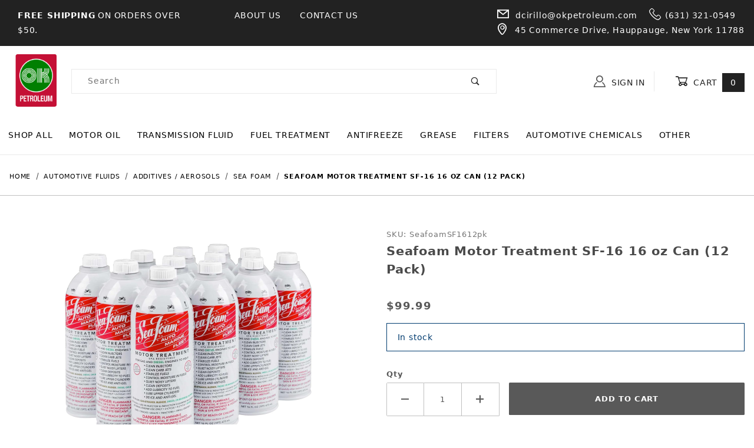

--- FILE ---
content_type: text/html; charset=utf-8
request_url: https://www.okpetroleummarketplace.com/seafoam-motor-treatment-sf-16-16-oz-aerosol-can-12-pack.html
body_size: 30045
content:
<!DOCTYPE html><html lang="en" class="no-js"><script>window.addEventListener('DOMContentLoaded', function () {sessionStorage.setItem('continue_url', 'https://www.okpetroleummarketplace.com/seafoam-motor-treatment-sf-16-16-oz-aerosol-can-12-pack.html');});</script><head><meta charset="utf-8"><meta name="viewport" content="width=device-width, initial-scale=1"><base href="https://www.okpetroleummarketplace.com/mm5/"><title>okpetroleum.com: Seafoam Motor Treatment SF-16 16 oz Can (12 Pack)</title><link rel="preconnect" crossorigin href="https://fonts.gstatic.com" data-resource-group="css_list" data-resource-code="preconnect-google-fonts" /><link rel="stylesheet" href="https://fonts.googleapis.com/css?family=Poppins:400,500,700" data-resource-group="css_list" data-resource-code="google-fonts" /><link type="text/css" media="all" rel="stylesheet" href="https://www.okpetroleummarketplace.com/mm5/json.mvc?Store_Code=OKP&amp;Function=CSSResource_Output&amp;CSSCombinedResource_Code=stylesheet&T=d104e1ae" data-resource-group="css_list" data-resource-code="stylesheet" /><style type="text/css" media="all" data-resource-group="css_list" data-resource-code="mvaffirm">.affirm-as-low-as {
font-size: 0.75rem;
font-weight: 700;
text-transform: uppercase;
}
@media screen and (min-width: 40em) {
.affirm-as-low-as {
font-size: 0.832rem;
}
}
.affirm-modal-trigger {
white-space: nowrap;
}</style><link rel="preconnect" crossorigin href="//www.google-analytics.com" data-resource-group="css_list" data-resource-code="preconnect-google-analytics" /><link rel="preconnect" crossorigin href="https://www.googletagmanager.com" data-resource-group="css_list" data-resource-code="preconnect-google-tag-manager" /><script type="text/javascript">
var json_url = "https:\/\/www.okpetroleummarketplace.com\/mm5\/json.mvc\u003F";
var json_nosessionurl = "https:\/\/www.okpetroleummarketplace.com\/mm5\/json.mvc\u003F";
var Store_Code = "OKP";
</script>
<script type="text/javascript">
var MMThemeBreakpoints =
[
{
"code":	"mobile",
"name":	"Mobile",
"start":	{
"unit": "px",
"value": ""
}
,
"end":	{
"unit": "em",
"value": "39.999"
}
}
,{
"code":	"tablet",
"name":	"Tablet",
"start":	{
"unit": "px",
"value": ""
}
,
"end":	{
"unit": "em",
"value": "59.999"
}
}
];
</script>
<script type="text/javascript">
var affirm_config =
{
public_api_key:	"",
script:	"https://cdn1.affirm.com/js/v2/affirm.js"
};
// Miva Merchant
// Affirm Bootstrap
(function(m,g,n,d,a,e,h,c){var b=m[n]||{},k=document.createElement(e),p=document.getElementsByTagName(e)[0],l=function(a,b,c){return function(){a[b]._.push([c,arguments])}};b[d]=l(b,d,"set");var f=b[d];b[a]={};b[a]._=[];f._=[];b._=[];b[a][h]=l(b,a,h);b[c]=function(){b._.push([h,arguments])};a=0;for(c="set add save post open empty reset on off trigger ready setProduct".split(" ");a<c.length;a++)f[c[a]]=l(b,d,c[a]);a=0;for(c=["get","token","url","items"];a<c.length;a++)f[c[a]]=function(){};k.async=
!0;k.src=g[e];p.parentNode.insertBefore(k,p);delete g[e];f(g);m[n]=b})(window,affirm_config,"affirm","checkout","ui","script","ready","jsReady");
(function( obj, eventType, fn )
{
if ( obj.addEventListener )
{
obj.addEventListener( eventType, fn, false );
}
else if ( obj.attachEvent )
{
obj.attachEvent( 'on' + eventType, fn );
}
})( window, 'load', function()
{
if ( typeof MivaEvents !== 'undefined' )
{
MivaEvents.SubscribeToEvent( 'price_changed', function( product_data )
{
var affirm_aslowas = document.getElementById( `mvaffirm_aslowas-${product_data.product_code}` );
if ( affirm_aslowas )
{
affirm_aslowas.setAttribute( 'data-amount', ( product_data.price * 100 ).toFixed() );
affirm.ui.ready( function()
{
affirm.ui.refresh();
} );
}
} );
}
} );
</script>
<script type="text/javascript" src="https://www.okpetroleummarketplace.com/mm5/clientside.mvc?T=1d185f27&amp;Module_Code=paypalcp&amp;Filename=runtime.js" integrity="sha512-A6/Hrcz8/r8OYVd2LYO313hk0S6tB5l/XeeOIIsdTxBuJqhAXWVVYIyDEomW+X+c75UgL0HeRe1C+MA3wdZSUw==" crossorigin="anonymous" async defer></script>
<script src="https://www.paypal.com/sdk/js?client-id=AcCNNzIa9VV_d1q2jFf4pNN33IIecvECC34nYq0EJIGN9EonWCRQD5JkXT_EDm6rOSCvnRE9g6JOGZXc&amp;merchant-id=DPXFKV2ZTAE7J&amp;currency=USD&amp;components=buttons,messages&amp;intent=authorize" data-partner-attribution-id="Miva_PCP"></script>
<script type="text/javascript" src="https://www.okpetroleummarketplace.com/mm5/clientside.mvc?T=1d185f27&amp;Module_Code=cmp-cssui-searchfield&amp;Filename=runtime.js" integrity="sha512-GT3fQyjPOh3ZvhBeXjc3+okpwb4DpByCirgPrWz6TaihplxQROYh7ilw9bj4wu+hbLgToqAFQuw3SCRJjmGcGQ==" crossorigin="anonymous" async defer></script>
<script type="text/javascript">
var MMSearchField_Search_URL_sep = "https:\/\/www.okpetroleummarketplace.com\/search.html\u003FSearch=";
(function( obj, eventType, fn )
{
if ( obj.addEventListener )
{
obj.addEventListener( eventType, fn, false );
}
else if ( obj.attachEvent )
{
obj.attachEvent( 'on' + eventType, fn );
}
})( window, 'mmsearchfield_override', function()
{
/*** This function allows you to prepend or append code to an existing function.* https://stackoverflow.com/questions/9134686/adding-code-to-a-javascript-function-programmatically*/function functionExtender(container, funcName, prepend, append) {(function () {'use strict';let cachedFunction = container[funcName];container[funcName] = function () {if (prepend) {prepend.apply(this);}let result = cachedFunction.apply(this, arguments);if (append) {append.apply(this);}return result;};})();}/*** This controls what happens when you click TAB on a selected search item.*/functionExtender(MMSearchField.prototype,'Event_Keydown',function () {},function () {let tabTarget = this.selected_item;if (tabTarget !== null) {if (event.keyCode === 9 && tabTarget !== this.menu_item_storesearch) {this.element_search.value = tabTarget.childNodes[0].getAttribute('data-search');}}});MMSearchField.prototype.onMenuAppendHeader = function () {return null;};MMSearchField.prototype.onMenuAppendItem = function (data) {let searchResult;searchResult = newElement('li', {'class': 'x-search-preview__entry'}, null, null);searchResult.innerHTML = data;searchResult.setAttribute('aria-selected', 'false');searchResult.setAttribute('role', 'option');return searchResult;};MMSearchField.prototype.Menu_Item_Select = function (item) {this.selected_item = item;this.menu_items.forEach(function (menuItem) {menuItem.setAttribute('aria-selected', 'false');});if (item !== null) {this.selected_item.className = classNameAdd( this.selected_item, 'mm_searchfield_menuitem_selected' );this.selected_item.setAttribute('aria-selected', 'true');}};MMSearchField.prototype.onMenuAppendStoreSearch = function (search_value) {let searchAll;searchAll = newElement('li', {'class': 'x-search-preview__search-all'}, null, null);searchAll.element_text = newTextNode('Search store for product "' + search_value + '"', searchAll);searchAll.setAttribute('aria-selected', 'false');searchAll.setAttribute('role', 'option');return searchAll;};MMSearchField.prototype.onFocus = function () {this.element_menu.classList.toggle('x-search-preview--open');};MMSearchField.prototype.onBlur = function () {this.element_menu.classList.toggle('x-search-preview--open');};
} );
</script>
<script type="text/javascript" src="https://www.okpetroleummarketplace.com/mm5/clientside.mvc?T=1d185f27&amp;Filename=runtime_ui.js" integrity="sha512-ZIZBhU8Ftvfk9pHoUdkXEXY8RZppw5nTJnFsMqX+3ViPliSA/Y5WRa+eK3vIHZQfqf3R/SXEVS1DJTjmKgVOOw==" crossorigin="anonymous" async defer></script><script type="text/javascript" src="https://www.okpetroleummarketplace.com/mm5/clientside.mvc?T=1d185f27&amp;Filename=ajax.js" integrity="sha512-hBYAAq3Edaymi0ELd4oY1JQXKed1b6ng0Ix9vNMtHrWb3FO0tDeoQ95Y/KM5z3XmxcibnvbVujqgLQn/gKBRhA==" crossorigin="anonymous" async defer></script><link rel="icon" href="graphics/00000001/1/favicon.png" type="image/png"><link rel="shortcut icon" href="graphics/00000001/1/favicon.png" type="image/png"><link rel="stylesheet" href="https://cdnjs.cloudflare.com/ajax/libs/font-awesome/6.0.0-beta3/css/all.min.css"> <link rel="canonical" href="https://www.okpetroleummarketplace.com/seafoam-motor-treatment-sf-16-16-oz-aerosol-can-12-pack.html" itemprop="url"><script type="text/javascript" src="https://www.okpetroleummarketplace.com/mm5/clientside.mvc?T=1d185f27&Module_Code=mvga&amp;Filename=mvga.js"></script><!-- Global site tag (gtag.js) - Google Ads: 350450274 --> <script async src="https://www.googletagmanager.com/gtag/js?id=AW-350450274"></script> <script> window.dataLayer = window.dataLayer || []; function gtag(){dataLayer.push(arguments);} gtag('js', new Date()); gtag('config', 'AW-350450274'); </script><meta name="google-site-verification" content="mMW2TQQPO07o2pjdYNxfHaT2UDC1gHTeReDEF6r-27E" /><link type="text/css" media="all" rel="stylesheet" integrity="sha256-lWOXBr8vqpiy3pliCN1FmPIYkHdcr8Y0nc2BRMranrA= sha384-0K5gx4GPe3B0+RaqthenpKbJBAscHbhUuTd+ZmjJoHkRs98Ms3Pm2S4BvJqkmBdh sha512-wrhf+QxqNNvI+O73Y1XxplLd/Bt2GG2kDlyCGfeByKkupyZlAKZKAHXE2TM9/awtFar6eWl+W9hNO6Mz2QrA6Q==" crossorigin="anonymous" href="https://www.okpetroleummarketplace.com/mm5/json.mvc?Store_Code=OKP&amp;Function=CSSResource_Output&amp;CSSResource_Code=mm-theme-styles&T=cab0111f" data-resource-group="modules" data-resource-code="mm-theme-styles" /><link type="text/css" media="all" rel="stylesheet" href="css/00000001/b11/mailchimp.css?T=4e4ad1ba" data-resource-group="modules" data-resource-code="mailchimp" /><script type="text/javascript" async defer src="scripts/00000001/b11/mailchimp.js?T=43b50a81" data-resource-group="modules" data-resource-code="mailchimp"></script><script id="mcjs" data-resource-group="modules" data-resource-code="mailchimp_tracker">!function(c,h,i,m,p){m=c.createElement(h),p=c.getElementsByTagName(h)[0],m.async=1,m.src=i,p.parentNode.insertBefore(m,p)}(document,"script","https://chimpstatic.com/mcjs-connected/js/users/8ec6e0f1a4b945c9d5058e5f6/a28a9ec2b678f14a25d0a6009.js");</script><script data-resource-group="head_tag" data-resource-code="legacy-browsers">
if (!!window.MSInputMethodContext && !!document.documentMode) {
(function () {
var polyfill = document.createElement('script');
polyfill.type = 'text/javascript';
polyfill.async = true;
polyfill.src = 'b11/themes/00000001/shadows/polyfills.js';
document.head.appendChild(polyfill);
})();
}
</script><script type="text/javascript" data-resource-group="head_tag" data-resource-code="rakuten"><!-- START Rakuten Advertising Tracking -->(function (url) {/*Tracking Bootstrap Set Up DataLayer objects/properties here*/window.rakutenDataLayer = false; // Set custom DataLayer name if 'DataLayer' conflictsvar dln = window.rakutenDataLayer || 'DataLayer';if(!window[dln]){window[dln] = {};}if(!window[dln].events){window[dln].events = {};}window[dln].events.SPIVersion = window[dln].events.SPIVersion || "v3.4.1";var loc, ct = document.createElement("script");ct.type = "text/javascript";ct.async = true; ct.src = url; loc = document.getElementsByTagName('script')[0];loc.parentNode.insertBefore(ct, loc);}(document.location.protocol + "//tag.rmp.rakuten.com/125280.ct.js"));<!-- END Rakuten Advertising Tracking --></script><script data-resource-group="head_tag" data-resource-code="GTM-head-tag">(function(w,d,s,l,i){w[l]=w[l]||[];w[l].push({'gtm.start':new Date().getTime(),event:'gtm.js'});var f=d.getElementsByTagName(s)[0],j=d.createElement(s),dl=l!='dataLayer'?'&l='+l:'';j.async=true;j.src='https://www.googletagmanager.com/gtm.js?id='+i+dl;f.parentNode.insertBefore(j,f);})(window,document,'script','dataLayer','GTM-NDDN74PK');</script><script data-resource-group="head_tag" data-resource-code="GTM-dataLayer">
var dataLayer = dataLayer || [];
var clearEcommerceDataLayer = () => {
dataLayer.push({ ecommerce: null });
};
dataLayer.push({
canonicalUri: '\/seafoam-motor-treatment-sf-16-16-oz-aerosol-can-12-pack.html',
canonicalUrl: 'https:\/\/www.okpetroleummarketplace.com\/seafoam-motor-treatment-sf-16-16-oz-aerosol-can-12-pack.html',
category: {
code: 'SF',
name: 'Sea Foam'
},
global: {
action: '',
basket: {
basketId: 'provisional'
},
categoryCode: 'SF',
function: '',
moduleFunction: '',
productCode: 'SeafoamSF1612pk',
screen: 'PROD',
uiException: ''
},
page: {
code: 'PROD',
name: 'Product Display'
},
product: {
code: 'SeafoamSF1612pk',
name: 'Seafoam Motor Treatment SF-16 16 oz Can \u002812 Pack\u0029',
sku: 'SeafoamSF1612pk'
}
});
window.addEventListener('DOMContentLoaded', () => {
document.querySelectorAll('form').forEach(form => {
if (form.getAttribute('name')?.length) {
return;
}
const identifier = form.elements?.Action?.value ?? form.dataset?.hook ?? form.querySelector('legend')?.innerText;
if (identifier?.length) {
form.name = identifier;
}
});
});
window.addEventListener('DOMContentLoaded', () => {
let timeoutId;
const debouncedSearch = (e) => {
clearTimeout(timeoutId);
timeoutId = setTimeout(() => {
const search_term = e?.target?.value;
if (!search_term?.length) {
return;
}
dataLayer.push({
event: 'search',
search_term
});
}, 500);
};
const searchInputs = document.querySelectorAll('input[name="Search"]');
searchInputs.forEach(input => {
input.addEventListener('input', debouncedSearch)
});
});
class MMXPromotionTracker {
constructor() {
window.addEventListener('DOMContentLoaded', () => {
this.init();
});
}
init() {
this.#bindEvents();
this.promotions = document.querySelectorAll('[data-flex-item]');
if (!this.promotions.length) {
return;
}
this.promotionObserver = new IntersectionObserver((entries) => {
this.observedCallback(entries);
}, {threshold: [0.75]});
this.promotions.forEach((promotion, i) => {
this.promotionObserver.observe(promotion);
promotion.addEventListener('click', (e) => {
this.promotionClicked(promotion, e);
});
});
}
promotionClicked(promotion, e){
let clickedLink = false;
let products = [];
let clickedHero;
e.composedPath().forEach(item => {
if (item.nodeName === 'A' || (item.nodeName === 'MMX-HERO' && item.dataset?.href?.length)) {
clickedLink = true;
}
if (item.nodeName === 'MMX-HERO') {
clickedHero = item;
} else if (item.nodeName === 'MMX-PRODUCT-CAROUSEL') {
const clickedProductIndex = [...item.shadowRoot.querySelectorAll('mmx-hero[slot="hero_slide"]')].findIndex(heroSlide => heroSlide === clickedHero);
products = [item?.products[clickedProductIndex]];
} else if (item.nodeName === 'MMX-FEATURED-PRODUCT') {
products = [item?.product];
}
});
if (clickedLink) {
this.trackPromotion('select_promotion', promotion, products);
}
};
trackPromotion(event, item, products = []) {
clearEcommerceDataLayer();
dataLayer.push({
event,
ecommerce: {
creative_name: item.getAttribute('data-flex-item'),
creative_slot: [...this.promotions].findIndex(promotion => promotion === item) + 1,
items: this.productsToEcommerceItems(products),
promotion_id: item.getAttribute('data-flex-component')
}
});
if (item?.nodeName === 'MMX-PRODUCT-CAROUSEL') {
this.trackProductList(event, item, products);
}
};
trackProductList(event, item, products = []) {
if (!products?.length) {
return;
}
clearEcommerceDataLayer();
dataLayer.push({
event: event === 'select_promotion' ? 'select_item' : 'view_item_list',
ecommerce: {
item_list_id: item.getAttribute('id'),
item_list_name: item?.data?.heading?.heading_text?.value ?? item.getAttribute('id'),
items: this.productsToEcommerceItems(products)
}
});
}
observedCallback(entries) {
entries.forEach((entry, entryIndex) => {
if (!entry.isIntersecting) {
return;
}
this.trackPromotion('view_promotion', entry.target, entry.target?.products);
});
};
productsToEcommerceItems(products = []) {
if (!Array.isArray(products) || !products.length) {
return [];
}
return products.map((product, i) => {
const item = {
item_id: product.code,
item_name: product.name,
item_sku: product.sku,
index: i,
price: product.price,
discount: Number((product.base_price - product.price).toFixed(2)),
quantity: 1
};
if (typeof product.item_variant === 'string') {
item.item_variant = product.item_variant;
}
return item;
});
}
#bindEvents() {
document.addEventListener('view_item_list', (e) => this.#onViewItemList(e), {capture: true});
document.addEventListener('select_item', (e) => this.#onSelectItem(e), {capture: true});
document.addEventListener('track_mmx_event', (e) => this.#onTrackMmxEvent(e), {capture: true});
}
#onViewItemList(e) {
clearEcommerceDataLayer();
dataLayer.push({
event: 'view_item_list',
ecommerce: {
item_list_id: e.detail?.item_list_id,
item_list_name: e.detail?.item_list_name,
items: this.productsToEcommerceItems(e.detail?.products)
}
});
}
#onSelectItem(e) {
clearEcommerceDataLayer();
dataLayer.push({
event: 'select_item',
ecommerce: {
currency: 'USD',
value: e.detail?.products?.reduce((value, product) => {
return value += product?.price ?? 0;
}, 0),
item_list_id: e.detail?.item_list_id,
item_list_name: e.detail?.item_list_name,
items: this.productsToEcommerceItems(e.detail?.products)
}
});
}
#onTrackMmxEvent(e) {
const event = e.detail?.event;
if (typeof event !== 'string') {
return;
}
const ecommerce = e.detail?.ecommerce?.constructor?.name === 'Object' ? e.detail.ecommerce : {};
ecommerce.currency = 'USD';
const products = e.detail?.products;
if (Array.isArray(products)) {
ecommerce.value = products.reduce((value, product) => {
const quantity = product?.quantity ?? 1;
const price = product?.price ?? 0;
return value += quantity * price;
}, 0);
ecommerce.items = products.map((product, i) => {
const item = {
item_id: product.code,
item_name: product.name,
item_sku: product.sku,
index: i,
price: product.price,
discount: Number((product.base_price - product.price).toFixed(2)),
quantity: product?.quantity ?? 1
};
if (typeof product.item_variant === 'string') {
item.item_variant = product.item_variant;
}
if (typeof product.item_brand === 'string') {
item.item_brand = product.item_brand;
}
if (typeof product.item_category === 'string') {
item.item_category = product.item_category;
}
return item;
});
}
clearEcommerceDataLayer();
dataLayer.push({event, ecommerce});
}
}
new MMXPromotionTracker();
class ProductTracker {
options = {
adprButtonSelector: '[data-hook="add-to-cart"], #js-add-to-cart',
adprFormSelector: 'form[name="add"], #js-purchase-product',
atwlButtonSelector: '[value="Add To Wish List" i], .t-product-layout-purchase__add-to-wish, #add-to-wishlist-wrap, [data-hook="add-to-wish-list"], .product-details__wish-list'
};
constructor(options = {}) {
this.options = {
...this.options,
...options
};
window.addEventListener('load', () => {
this.init();
});
}
init() {
this.adprForm = this.options?.adprForm ?? document.querySelector(this.options.adprFormSelector);
this.adprButton = this.options?.adprButton ?? document.querySelector(this.options.adprButtonSelector);
this.atwlButton = this.options?.atwlButton ?? document.querySelector(this.options.atwlButtonSelector);
if (this.adprForm?.nodeName !== 'FORM' ||
this.adprForm?.querySelector('mmx-product-details')) {
return;
}
this.listenForViewItem();
this.listenForAddToCart();
this.listenForAddToWishlist()
}
listenForViewItem() {
if ('AttributeMachine' in window && this.getProductAttributeCount() > 0) {
this.listenForPriceChanged();
return;
}
this.trackViewItem();
}
getProductAttributeCount() {
return Number(this.adprForm.elements?.Product_Attribute_Count?.value ?? 0);
}
listenForPriceChanged() {
window?.MivaEvents?.SubscribeToEvent?.('price_changed', (productData) => {
this.onPriceChanged(productData);
});
}
onPriceChanged(productData) {
this.productData = productData;
if (!this?.viewedItem) {
this.trackViewItem();
}
}
trackViewItem() {
this.viewedItem = this.track('view_item');
}
listenForAddToCart() {
this.adprForm?.addEventListener('click', (e) => {
if (e.target !== this.adprButton) {
return;
}
this.track('add_to_cart');
}, { capture: true });
}
listenForAddToWishlist() {
this.atwlButton?.addEventListener('click', () => {
this.track('add_to_wishlist');
});
}
track(event) {
if (!this.shouldTrack(event)) {
return;
}
const dataLayerItem = this.getBaseDataLayerItem();
let price = Number(dataLayerItem.ecommerce.value);
let additionalPrice = Number(dataLayerItem.ecommerce.items[0].price) + Number(dataLayerItem.ecommerce.items[0].discount);
if (typeof this?.productData === 'object') {
price = this.productData.price;
additionalPrice = this.productData.additional_price ?? this.productData.price;
}
clearEcommerceDataLayer();
dataLayerItem.event = event;
dataLayerItem.ecommerce.value = price;
dataLayerItem.ecommerce.items[0].price = price;
dataLayerItem.ecommerce.items[0].discount = Number((additionalPrice - price).toFixed(2));
dataLayerItem.ecommerce.items[0].quantity = this.adprForm.elements.Quantity.value;
dataLayerItem.ecommerce.items[0].item_variant = this.getItemVariant();
dataLayer.push(dataLayerItem);
if (event === 'add_to_cart') {
window?.basketMonitor?.reportAddToCart(dataLayerItem);
}
return dataLayerItem;
}
shouldTrack(event) {
if(['add_to_cart', 'add_to_wishlist'].includes(event)) {
return this.adprForm.checkValidity();
}
return true;
}
getBaseDataLayerItem() {
return {
event: null,
ecommerce: {
currency: 'USD',
value: '99.99',
items: [
{
item_id: 'SeafoamSF1612pk',
item_sku: 'SeafoamSF1612pk',
item_name: 'Seafoam Motor Treatment SF-16 16 oz Can \u002812 Pack\u0029',
price: '99.99',
discount: '0',
index: 0,
item_brand: '',
}
]
}
}
}
getItemVariant() {
const attributeValueInputs = [...this.adprForm.querySelectorAll('[name*="Product_Attributes"][name*=":value"]:is(:checked, select, [type="text"], textarea)')];
const itemVariant = attributeValueInputs.reduce((values, input) => {
const attributeCode = this.adprForm.querySelector(`[name="${input.name.replace(':value', ':code')}"]`)?.value;
if (input?.type === 'checkbox') {
values.push(attributeCode);
}
else if (input.value.length > 0) {
values.push(`${attributeCode}: ${input.value}`);
}
return values;
}, []);
const subscriptionValue = this.getSubscriptionValue();
if (typeof subscriptionValue === 'string') {
itemVariant.push(subscriptionValue);
}
return itemVariant.join(', ');
}
getSubscriptionValue() {
const checkedSubscriptionOrderOnceRadio = this.adprForm.querySelector('input[type="radio"][name="Product_Subscription_Term_ID"][value="0"]:checked');
const subscriptionTermSelect = this.adprForm.querySelector('select[name="Product_Subscription_Term_ID"]:not(:disabled)');
const isSubscribing = checkedSubscriptionOrderOnceRadio === null && Number(subscriptionTermSelect?.value) > 0;
if (isSubscribing) {
return subscriptionTermSelect.selectedOptions?.[0]?.innerText;
}
}
}
new ProductTracker();
clearEcommerceDataLayer();
dataLayer.push({
	"ecommerce": {
		"coupon": "",
		"currency": "USD",
		"shipping_tier": "",
		"value": 0
	},
	"event": "mm_global_minibasket"
});
class BasketMonitor {
constructor() {
this.storageKey = 'mm-OKP-basket-monitor';
window.addEventListener('DOMContentLoaded', () => {
this.init();
});
}
canLocalStorage() {
const storeTestKey = this.storageKey + '--test';
if (this.saveCurrentItems(storeTestKey)) {
localStorage?.removeItem(storeTestKey);
return true;
}
return false;
}
init() {
this.setCurrentItemsFromDataLayer();
if (!this.canLocalStorage()) {
return;
}
this.handleBasketChanges();
this.pastItems = this.getItemsFromLocalStorage();
this.comparePastWithCurrent();
this.saveCurrentItems();
this.trackResults();
}
handleBasketChanges() {
const orderProcessed = '0';
if (orderProcessed === '1') {
this.clearCurrentItems();
}
}
setCurrentItemsFromDataLayer() {
const eventsWithBasketItems = ['mm_global_minibasket', 'view_cart', 'begin_checkout', 'add_shipping_info', 'add_payment_info'];
const basketEvent = dataLayer.find(item => eventsWithBasketItems.includes(item?.event));
this.currentItems = this.createMapFromItems(basketEvent?.ecommerce?.items);
}
getItemsFromLocalStorage() {
try {
return new Map(JSON.parse(localStorage.getItem(this.storageKey)));
} catch {
return new Map();
}
}
createMapFromItems(items = []) {
if (!(items instanceof Array)) {
return new Map();
}
return items.reduce((map, item) => {
return map.set(this.createItemKey(item), item);
}, new Map());
}
createItemKey(item = {}) {
return JSON.stringify({
id: item?.item_id,
variant: item?.item_variant
});
}
comparePastWithCurrent() {
this.results = {
added: [],
removed: [],
unchanged: [],
updated: []
};
const allItems = new Map([...this.pastItems, ...this.currentItems]);
allItems.forEach((value, key) => {
const pastItem = this.pastItems.get(key);
const currentItem = this.currentItems.get(key);
if (typeof pastItem === 'undefined') {
this.results.added.push(currentItem);
} else if (typeof currentItem === 'undefined') {
this.results.removed.push(pastItem);
} else if (JSON.stringify(currentItem) == JSON.stringify(pastItem)) {
this.results.unchanged.push(currentItem);
} else {
this.results.updated.push(currentItem);
const quantityChange = currentItem.quantity - pastItem.quantity;
if (quantityChange > 0) {
this.results.added.push({
...currentItem,
quantity: quantityChange
});
} else if (quantityChange < 0) {
this.results.removed.push({
...currentItem,
quantity: Math.abs(quantityChange)
})
}
}
});
}
trackResults() {
this.trackEvent('add_to_cart', this?.results?.added);
this.trackEvent('remove_from_cart', this?.results?.removed);
}
trackEvent(event, items = []) {
if (typeof event !== 'string' || !(items instanceof Array) || !items.length) {
return;
}
clearEcommerceDataLayer();
dataLayer.push({
event,
ecommerce: {
currency: 'USD',
value: this.determineItemsValue(items),
items
}
});
}
determineItemsValue(items = []) {
if (!(items instanceof Array)) {
return 0;
}
return items.reduce((value, item) => {
return value += item.quantity * item.price;
}, 0);
}
clearCurrentItems() {
return localStorage.removeItem(this.storageKey);
}
saveCurrentItems(storageKey = this.storageKey) {
try {
localStorage.setItem(storageKey, JSON.stringify([...this.currentItems]));
return true;
} catch (e) {
return false;
}
}
reportAddToCart(event) {
this.pastItems = this.getItemsFromLocalStorage();
this.currentItems = structuredClone(this.pastItems);
this.addItemsFromEvent(this.currentItems, event);
this.comparePastWithCurrent();
this.saveCurrentItems();
}
addItemsFromEvent(items, event = {}) {
event?.ecommerce?.items?.forEach(addedItem => {
const itemKey = this.createItemKey(addedItem);
const existingItem = this.currentItems.get(itemKey);
if (typeof existingItem === 'undefined') {
items.set(itemKey, addedItem);
} else {
items.set(itemKey, {
...existingItem,
quantity: Number(existingItem.quantity) + Number(addedItem.quantity)
});
}
});
}
}
var basketMonitor = new BasketMonitor();
</script><script type="text/javascript" src="https://www.okpetroleummarketplace.com/mm5/clientside.mvc?T=1d185f27&amp;Filename=runtime.js" integrity="sha512-EiU7WIxWkagpQnQdiP517qf12PSFAddgl4rw2GQi8wZOt6BLZjZIAiX4R53VP0ePnkTricjSB7Edt1Bef74vyg==" crossorigin="anonymous" async defer></script><script type="text/javascript" src="https://www.okpetroleummarketplace.com/mm5/clientside.mvc?T=1d185f27&amp;Filename=MivaEvents.js" integrity="sha512-bmgSupmJLB7km5aCuKy2K7B8M09MkqICKWkc+0w/Oex2AJv3EIoOyNPx3f/zwF0PZTuNVaN9ZFTvRsCdiz9XRA==" crossorigin="anonymous" async defer></script><script type="text/javascript" src="https://www.okpetroleummarketplace.com/mm5/clientside.mvc?T=1d185f27&amp;Filename=AttributeMachine.js" integrity="sha512-e2qSTe38L8wIQn4VVmCXg72J5IKMG11e3c1u423hqfBc6VT0zY/aG1c//K/UjMA6o0xmTAyxRmPOfEUlOFFddQ==" crossorigin="anonymous" async defer></script>
<script type="text/javascript">
(function( obj, eventType, fn )
{
if ( obj.addEventListener )
{
obj.addEventListener( eventType, fn, false );
}
else if ( obj.attachEvent )
{
obj.attachEvent( 'on' + eventType, fn );
}
})( window, 'attributemachine_override', function()
{
AttributeMachine.prototype.Generate_Discount = function (discount) {let discount_div;discount_div = document.createElement('div');discount_div.innerHTML = discount.descrip + ': ' + discount.formatted_discount;return discount_div;};AttributeMachine.prototype.Generate_Swatch = function (product_code, attribute, option) {let swatch_container = document.querySelector('#swatches');let swatch = document.createElement('li');let swatchButton = document.createElement('button');let img = document.createElement('img');img.src = option.image;img.setAttribute('alt', option.prompt);img.setAttribute('loading', 'lazy');swatchButton.setAttribute('type', 'button');swatchButton.setAttribute('aria-label', option.prompt);swatchButton.appendChild(img);swatch.classList.add('o-list-inline__item');swatch.setAttribute('data-code', option.code);swatch.setAttribute('data-color', option.prompt);swatch.appendChild(swatchButton);setTimeout(function () {if (swatch_container) {let swatch_element = swatch_container.querySelector('ul');let swatch_select = document.querySelector('[data-hook="attribute-swatch-select"]');let swatch_selected = swatch_select.options[swatch_select.selectedIndex].text;let swatch_name_element = document.querySelector('[data-hook="attribute-swatch-name"]');let swatchElements = swatch_element.querySelectorAll('li');swatch_element.removeAttribute('style');swatch_element.classList.add('o-list-inline');/*** Adds the selected swatch name to the label.*/swatch_name_element.textContent = swatch_selected;/*** Adds an active class to the selected swatch.*/swatchElements.forEach(function (swatchElement) {let swatchColor = swatchElement.getAttribute('data-code');let swatchImage = swatchElement.querySelector('button');if (swatchColor === swatch_select.options[swatch_select.selectedIndex].value) {swatchImage.classList.add('x-product-layout-purchase__swatches--active');}});}}, 0);return swatch;};AttributeMachine.prototype.Swatch_Click = function(input, attribute, option) {let swatch_name_element = document.querySelector('[data-hook="attribute-swatch-name"]');let i;let swatchElements = input.machine.swatches.childNodes[0].childNodes;for (i = 0; i < input.select.options.length; i++) {if (input.select.options[i].value === option.code) {input.select.selectedIndex = i;}}if (attribute.inventory) {this.Attribute_Changed(input);}swatch_name_element.innerHTML = option.prompt;/*** Adds focus back to the selected swatch.*/swatchElements.forEach(function (swatchElement) {let swatchColor = swatchElement.getAttribute('data-code');let swatchImage = swatchElement.querySelector('button');if (swatchColor === input.select.options[input.select.selectedIndex].value) {swatchImage.focus();}});};MivaEvents.SubscribeToEvent('variant_changed', function (data) {AJAX_Call_Module(Update_Volume_Pricing, 'runtime', 'discount_volume', 'Runtime_VolumePricing_Load_Product_Variant', 'Product_Code=' + encodeURIComponent(data.product_code) + '&' + 'Variant_ID=' + encodeURIComponent(data.variant_id));});const Update_Volume_Pricing = function (priceData) {const volumePricingContainer = document.querySelector('[data-volume-pricing]');if (priceData.success === 1) {volumePricingContainer.innerHTML = ['<table class="o-table o-table--fixed c-table-simple">','<thead>','<tr class="c-table-simple__row">','<!-- <th class="c-table-simple__cell">Quantity</th> -->','<!-- <th class="c-table-simple__cell">Price</th> -->','</tr>','</thead>','<tbody data-pricing-grid>','</tbody>','</table>'].join('');let tableBody = volumePricingContainer.querySelector('[data-pricing-grid]');priceData.data.forEach(function (entry) {const pricingRow = document.createElement('tr');const quantityCell = document.createElement('td');const priceCell = document.createElement('td');pricingRow.classList.add('c-table-simple__row');quantityCell.classList.add('c-table-simple__cell');priceCell.classList.add('c-table-simple__cell');if (entry.low === entry.high) {quantityCell.innerText = entry.low;}else if (entry.high) {quantityCell.innerText = entry.low + ' - ' + entry.high;}else {quantityCell.innerText = entry.low + '+';}priceCell.innerText = entry.formatted_price;pricingRow.append(quantityCell, priceCell);tableBody.append(pricingRow);});}else {volumePricingContainer.innerHTML = '';}};
} );
</script>
<script type="text/javascript" src="https://www.okpetroleummarketplace.com/mm5/clientside.mvc?T=1d185f27&amp;Filename=ImageMachine.js" integrity="sha512-luSn6atUPOw8U8HPV927zNVkcbbDcvbAlaSh/MEWznSCrOzPC2iQVeXSwLabEEn43FBmR6lKN0jhsWKmJR4n1Q==" crossorigin="anonymous" async defer></script>
<script type="text/javascript">
(function( obj, eventType, fn )
{
if ( obj.addEventListener )
{
obj.addEventListener( eventType, fn, false );
}
else if ( obj.attachEvent )
{
obj.attachEvent( 'on' + eventType, fn );
}
})( window, 'imagemachine_override', function()
{
const productName = 'Seafoam Motor Treatment SF-16 16 oz Can \u002812 Pack\u0029';let generate_thumbnail_event = new CustomEvent('ImageMachine_Generate_Thumbnail');let images = [];let thumbnailIndex = 0;let zoomImageLink = document.querySelector('[data-photograph]');ImageMachine.prototype.oninitialize = function (data) {images = [];thumbnailIndex = 0;zoomImageLink.href = (data.length > 0) ? data[0].image_data[this.closeup_index] : 'graphics/en-US/admin/blank.gif';this.Initialize(data);MovingPictures();};ImageMachine.prototype.ImageMachine_Generate_Thumbnail = function (thumbnail_image, main_image, closeup_image, type_code) {let thumbnailImg;let thumbnailItem;let thumbnailLink;let thumbnailPicture;thumbnailItem = document.createElement('li');thumbnailItem.classList.add('x-filmstrip__list-item');if (typeof( thumbnail_image ) === 'string' && thumbnail_image.length > 0) {thumbnailLink = document.createElement('a');thumbnailLink.href = closeup_image;thumbnailLink.classList.add('x-filmstrip__link');thumbnailLink.setAttribute('aria-label', ' Product Image ' + Number(thumbnailIndex + 1) + ' of ' + Number(this.data.length));thumbnailLink.setAttribute('data-hook', 'a11yThumbnailLink');thumbnailLink.setAttribute('data-title', productName);thumbnailLink.setAttribute('role', 'button');thumbnailLink.setAttribute('target', '_blank');thumbnailPicture = document.createElement('picture');thumbnailPicture.classList.add('x-filmstrip__picture');thumbnailImg = document.createElement('img');thumbnailImg.classList.add('x-filmstrip__image');thumbnailImg.setAttribute('alt', productName);thumbnailImg.setAttribute('data-zoom', closeup_image);thumbnailImg.setAttribute('loading', 'lazy');thumbnailImg.setAttribute('width', this.thumb_width);thumbnailImg.setAttribute('height', this.thumb_height);thumbnailImg.src = thumbnail_image;thumbnailPicture.appendChild(thumbnailImg);thumbnailLink.appendChild(thumbnailPicture);thumbnailItem.appendChild(thumbnailLink);let image = {imageIndex: thumbnailIndex,imageSrc: closeup_image,imageTitle: productName};images.push(image);thumbnailIndex++}document.dispatchEvent(generate_thumbnail_event);return thumbnailItem;};ImageMachine.prototype.onthumbnailimageclick = function (data) {event.preventDefault();this.Thumbnail_Click(data);if (event.target.hasAttribute('data-zoom')) {zoomImageLink.href = event.target.getAttribute('data-zoom');}else if (event.target.parentElement.hasAttribute('href')) {zoomImageLink.href = event.target.parentElement.href;}else {zoomImageLink.href = event.target.href;}};/*** Filmstrip* Version 1.0** Pure JavaScript thumbnail filmstrip with accessibility baked in.*/let MovingPictures = function MovingPictures() {'use strict';let filmstripResizeTimeout;let filmstripWrapper = document.querySelector('[data-filmstrip-wrapper]');let filmstrip;let filmstripSlides;if (filmstripWrapper) {filmstrip = filmstripWrapper.querySelector('[data-filmstrip]');filmstripSlides = filmstrip.querySelectorAll('li');}/*** Lazy-load controls for thumbnails.*/if ('loading' in HTMLImageElement.prototype) {const images = filmstrip.querySelectorAll('img[loading="lazy"]');images.forEach(function (img) {if (img.dataset.src) {img.src = img.dataset.src;img.removeAttribute('data-src');}img.classList.add('is-visible');});}else {Array.prototype.forEach.call(filmstripSlides, function (slide) {const img = slide.querySelector('img');if (img.dataset.src) {img.src = img.dataset.src;img.removeAttribute('data-src');}img.classList.add('is-visible');});}/*** Take the index of the slide to show and calculate the scrollLeft value needed.* @param slideToShow* @param currentVisibleWidth*/let scrollIt = function scrollIt(slideToShow, currentVisibleWidth) {let gallery = filmstrip;if (filmstrip.hasAttribute('data-vertical')) {gallery.scrollTop = gallery.scrollTop + currentVisibleWidth;}else {gallery.scrollLeft = gallery.scrollLeft + currentVisibleWidth;}};/*** Find the visible element and run the scrollIt() function based on the direction set.* @param dir*/let showSlide = function showSlide(dir) {let visible = filmstrip.querySelectorAll('.is-visible');let i = dir === 'previous' ? 0 : 1;let currentVisibleWidth = i === 0 ? -visible[0].closest('li').scrollWidth : visible[0].closest('li').scrollWidth;if (filmstrip.hasAttribute('data-vertical')) {currentVisibleWidth = i === 0 ? -visible[0].closest('li').scrollHeight : visible[0].closest('li').scrollHeight;}if (visible.length > 1) {scrollIt(visible[i], currentVisibleWidth);}else {let newSlide = i === 0 ? visible[0].previousElementSibling : visible[0].nextElementSibling;if (newSlide) {scrollIt(newSlide, currentVisibleWidth);}}};/*** Build the controls and add them to the gallery wrapper.*/let buildControls = function buildControls(wreckIt) {let findControls = document.querySelector('[data-filmstrip-controls]');let filmstripList = filmstrip.querySelector('ul');if (wreckIt === true) {if (findControls !== null) {filmstripWrapper.removeAttribute('style');filmstripList.classList.remove('has-controls');findControls.remove();}return;}if (findControls === null) {let controls = document.createElement('ul');let controlTemplate = ['<li><button class="x-filmstrip-controls__previous" aria-label="Previous" data-dir="previous" type="button"><span class="u-icon-arrow-left" aria-hidden="true"></span></button></li>','<li><button class="x-filmstrip-controls__next" aria-label="Next" data-dir="next" type="button"><span class="u-icon-arrow-right" aria-hidden="true"></span></button></li>'].join('');controls.classList.add('x-filmstrip-controls');controls.setAttribute('data-filmstrip-controls', '');controls.innerHTML = controlTemplate;filmstripWrapper.appendChild(controls);filmstripList.classList.add('has-controls');if (filmstrip.hasAttribute('data-vertical')) {filmstripWrapper.style.padding = controls.querySelector('button').offsetHeight + 'px 0';}else {filmstripWrapper.style.padding = '0 ' + controls.querySelector('button').offsetWidth + 'px';}controls.addEventListener('click', function (e) {let targetButton = e.target;showSlide(targetButton.dataset.dir);});/*** Bind the arrow keys to scroll through the images and fire the same functions as the buttons.*/filmstrip.addEventListener('keypress', function (keyEvent) {if (keyEvent.key === 'ArrowRight') {showSlide('next');}if (keyEvent.key === 'ArrowLeft') {showSlide('previous');}});}};let calculateDimensions = function calcualteDimensions() {let dimensions = {width: 0,height: 0};Array.prototype.forEach.call(filmstripSlides, function (slide) {let img = slide.querySelector('img');let imageHeight = img.getAttribute('height') ? parseInt(img.getAttribute('height'), 10) : img.clientHeight;let imageWidth = img.getAttribute('width') ? parseInt(img.getAttribute('width'), 10) : img.clientWidth;let offsetX = parseInt(getComputedStyle(slide).paddingRight, 10);let offsetY = parseInt(getComputedStyle(slide).paddingBottom, 10);dimensions.width = dimensions.width + imageWidth + offsetX;dimensions.height = dimensions.height + imageHeight + offsetY;});return dimensions;};document.addEventListener('ImageMachine_Thumbnails_Initialized', function (event) {console.log(event);});if ((calculateDimensions().width > filmstrip.clientWidth) || (filmstrip.hasAttribute('data-vertical') && calculateDimensions().height > filmstrip.clientHeight)) {buildControls();}else {buildControls(true);}window.addEventListener('resize', function (event) {if (filmstripResizeTimeout) {window.cancelAnimationFrame(filmstripResizeTimeout);}filmstripResizeTimeout = window.requestAnimationFrame(function () {if ((calculateDimensions().width > filmstrip.clientWidth) || (filmstrip.hasAttribute('data-vertical') && calculateDimensions().height > filmstrip.clientHeight)) {buildControls();}else {buildControls(true);}});}, false);};/*** Picture Book* Version 1.0** Pure JavaScript photo gallery with accessibility baked in.** Inspired by the PhotoViewerJS code by Curtis Campbell:* https://github.com/curtisc123/PhotoViewerJS*/(function (document) {'use strict';/*** Public Properties* @type {{init}}*/let PictureBook = {};let defaults = {AnimationTime: 150};/*** Private Members* @type {string}*/const PHOTO_VIEWER_ACTIVE = 'has-photo-viewer';const PHOTO_VIEWER_VISIBLE = 'x-photo-viewer__visible';const PHOTO_VIEWER_LOADED_CLASS = 'is-loaded';const PhotoGallery = document.querySelector('[data-PhotoGallery]');let currentLoadedImage;let Photographs;let PhotographSources;let PhotoViewer;let PhotoViewerTitle;let PhotoViewerClose;let PhotoViewerCurrentImageContainer;let PhotoViewerCurrentImage;let PhotoViewerControls;let PhotoViewerPreviousImage;let PhotoViewerNextImage;let PhotoViewerCount;let openTrigger;/*** Public Methods*/PictureBook.init = function () {BuildPhotoViewer();Setup();SetImageLinkListeners();PhotoViewerClose.addEventListener('click', ClosePhotoViewer);PhotoViewerNextImage.addEventListener('click', LoadNextImage);PhotoViewerPreviousImage.addEventListener('click', LoadPreviousImage);window.addEventListener('keydown', function (event) {let escKey = (event.key === 'Escape' || event.keyCode === 27);if (event.defaultPrevented) {return; // Do nothing if the event was already processed}if (!escKey) {return;}if (escKey) {if (PhotoViewer.classList.contains('x-photo-viewer__visible')) {ClosePhotoViewer(event);}}}, true);swipe.init(PhotoViewerCurrentImageContainer);};/*** Private Methods* @constructor*/let Setup = function () {Photographs = document.querySelectorAll('[data-photograph]');PhotographSources = document.querySelectorAll('[data-zoom]');PhotoViewer = document.querySelector('[data-PhotoViewer]');PhotoViewerTitle = document.querySelector('[data-PhotoViewerTitle]');PhotoViewerClose = document.querySelector('[data-PhotoViewerClose]');PhotoViewerCurrentImageContainer = document.querySelector('[data-PhotoViewerCurrentImageContainer]');PhotoViewerCurrentImage = document.querySelector('[data-PhotoViewerCurrentImage]');PhotoViewerControls = document.querySelector('[data-PhotoViewerControls]');PhotoViewerPreviousImage = document.querySelector('[data-PhotoViewerPreviousImage]');PhotoViewerNextImage = document.querySelector('[data-PhotoViewerNextImage]');PhotoViewerCount = document.querySelector('[data-PhotoViewerCount]');};let BuildPhotoViewer = function () {let PhotoViewerElement = document.createElement('div');PhotoViewerElement.classList.add('x-photo-viewer');PhotoViewerElement.setAttribute('data-PhotoViewer', '');PhotoViewerElement.setAttribute('aria-hidden', 'true');PhotoViewerElement.setAttribute('aria-label', 'Gallery of ' + productName + ' Images');PhotoViewerElement.setAttribute('role', 'dialog');PhotoViewerElement.innerHTML = ['<header class="x-photo-viewer__header">','<h2 class="x-photo-viewer__title" data-PhotoViewerTitle aria-live="polite" aria-atomic="true"></h2>','<div class="x-photo-viewer__close" data-PhotoViewerClose><button disabled>X<span class="u-hide-visually">Close dialog</span></button></div>','</header>','<div class="x-photo-viewer__container">','<picture class="x-photo-viewer__current-image" data-PhotoViewerCurrentImageContainer>','<img data-PhotoViewerCurrentImage src="" alt="" loading="lazy">','</picture>','</div>','<div class="x-photo-viewer__controls" data-PhotoViewerControls>','<div class="x-photo-viewer__previous-image" data-PhotoViewerPreviousImage><button aria-label="Previous" disabled>&laquo; Previous</button></div>','<div class="x-photo-viewer__count" data-PhotoViewerCount aria-live="polite" aria-atomic="true"></div>','<div class="x-photo-viewer__next-image" data-PhotoViewerNextImage><button aria-label="Next" disabled>Next &raquo;</button></div>','</div>'].join('');document.body.append(PhotoViewerElement);};let SetImageLinkListeners = function () {for (let i = 0; i < Photographs.length; i++) {Photographs[i].addEventListener('click', ImageOpen);}};let ImageOpen = function (e) {e.preventDefault();InitializePhotoViewer(this.href);};let InitializePhotoViewer = function (clickedImage) {if (images.length === 1) {PhotoViewerControls.classList.add('u-invisible');}for (let i = 0; i < images.length; i++) {if (images[i].hasOwnProperty('imageSrc')) {if (clickedImage.includes(images[i].imageSrc)) {OpenPhotoViewer(images[i]);}}}};let SetPhotoViewerPhoto = function (currentImage) {PhotoViewerCurrentImage.alt = currentImage.imageTitle;PhotoViewerCurrentImage.src = currentImage.imageSrc;PhotoViewerTitle.innerHTML = currentImage.imageTitle;PhotoViewerCount.innerHTML = currentImage.imageIndex + 1 + '/' + images.length;currentLoadedImage = currentImage.imageIndex;setTimeout(function () {PhotoViewerCurrentImageContainer.classList.add(PHOTO_VIEWER_LOADED_CLASS);}, defaults.AnimationTime);};let OpenPhotoViewer = function (clickedImage) {document.documentElement.classList.add(PHOTO_VIEWER_ACTIVE);PhotoViewer.classList.add(PHOTO_VIEWER_VISIBLE);PhotoViewer.setAttribute('aria-hidden', 'false');Array.from(PhotoViewer.querySelectorAll('button')).forEach(function (button) {button.removeAttribute('disabled');});SetPhotoViewerPhoto(clickedImage);a11yHelper();};let ClosePhotoViewer = function (e) {e.preventDefault();PhotoViewer.setAttribute('aria-hidden', 'true');Array.from(PhotoViewer.querySelectorAll('button')).forEach(function (button) {button.setAttribute('disabled', '');});PhotoViewer.classList.remove(PHOTO_VIEWER_VISIBLE);document.documentElement.classList.remove(PHOTO_VIEWER_ACTIVE);a11yHelper();PhotoViewerControls.classList.remove('u-invisible');};let LoadNextImage = function (e) {e.preventDefault();if (currentLoadedImage >= images.length - 1) {return;}PhotoViewerCurrentImageContainer.classList.remove(PHOTO_VIEWER_LOADED_CLASS);SetPhotoViewerPhoto(images[currentLoadedImage + 1]);};let LoadPreviousImage = function (e) {e.preventDefault();if (currentLoadedImage <= 0) {return;}PhotoViewerCurrentImageContainer.classList.remove(PHOTO_VIEWER_LOADED_CLASS);SetPhotoViewerPhoto(images[currentLoadedImage - 1]);};let swipe = {touchStartX: 0,touchEndX: 0,minSwipePixels: 100,detectionZone: undefined,init: function (detectionZone) {detectionZone.addEventListener('touchstart', function (event) {swipe.touchStartX = event.changedTouches[0].screenX;}, false);detectionZone.addEventListener('touchend', function (event) {swipe.touchEndX = event.changedTouches[0].screenX;swipe.handleSwipeGesture(event);}, false);},handleSwipeGesture: function (event) {let direction;let moved;if (swipe.touchEndX <= swipe.touchStartX) {moved = swipe.touchStartX - swipe.touchEndX;direction = 'left'}if (swipe.touchEndX >= swipe.touchStartX) {moved = swipe.touchEndX - swipe.touchStartX;direction = 'right'}if (moved > swipe.minSwipePixels && direction !== 'undefined') {swipe.scroll(direction, event)}},scroll: function (direction, event) {if (direction === 'left') {LoadNextImage(event);}if (direction === 'right') {LoadPreviousImage(event);}}};let a11yHelper = function () {let focusableElements = PhotoViewer.querySelectorAll('a[href], button:not([disabled]):not([aria-hidden])');let firstFocus = focusableElements[0];let lastFocus = focusableElements[focusableElements.length - 1];function handleKeyboard(keyEvent) {let tabKey = (keyEvent.key === 'Tab' || keyEvent.keyCode === 9);function handleBackwardTab() {if (document.activeElement === firstFocus) {keyEvent.preventDefault();lastFocus.focus();}}function handleForwardTab() {if (document.activeElement === lastFocus) {keyEvent.preventDefault();firstFocus.focus();}}if (!tabKey) {return;}if (keyEvent.shiftKey) {handleBackwardTab();}else {handleForwardTab();}}/*** Toggles an 'inert' attribute on all direct children of the <body> that are not the element you passed in. The* element you pass in needs to be a direct child of the <body>.** Most useful when displaying a dialog/modal/overlay and you need to prevent screen-reader users from escaping the* modal to content that is hidden behind the modal.** This is a basic version of the `inert` concept from WICG. It is based on an alternate idea which is presented here:* https://github.com/WICG/inert/blob/master/explainer.md#wouldnt-this-be-better-as* Also see https://github.com/WICG/inert for more information about the inert attribute.*/let setInert = function () {Array.from(document.body.children).forEach(function (child) {if (child !== PhotoViewer && child.tagName !== 'LINK' && child.tagName !== 'SCRIPT') {child.classList.add('is-inert');child.setAttribute('inert', '');child.setAttribute('aria-hidden', 'true');}});};let removeInert = function () {Array.from(document.body.children).forEach(function (child) {if (child !== PhotoViewer && child.tagName !== 'LINK' && child.tagName !== 'SCRIPT') {child.classList.remove('is-inert');child.removeAttribute('inert');child.removeAttribute('aria-hidden');}});};if (PhotoViewer.classList.contains('x-photo-viewer__visible')) {openTrigger = document.activeElement;setInert();firstFocus.focus();PhotoViewer.addEventListener('keydown', function (keyEvent) {handleKeyboard(keyEvent);});}else {removeInert();openTrigger.focus();PhotoViewer.removeEventListener('keydown', handleKeyboard);}};return PictureBook.init();}(document));
} );
</script>
<meta property="og:title" content="Seafoam Motor Treatment SF-16 16 oz Can &#40;12 Pack&#41;"><meta property="og:type" content="product"><meta property="og:image" content="http://www.okpetroleummarketplace.com/mm5/graphics/00000001/1/SFSF16-12PK.png"><meta property="og:url" content="https://www.okpetroleummarketplace.com/seafoam-motor-treatment-sf-16-16-oz-aerosol-can-12-pack.html"><meta property="og:site_name" content="okpetroleum.com"><meta property="og:description" content="Check out the deal on Seafoam Motor Treatment SF-16 16 oz Can &#40;12 Pack&#41; at okpetroleum.com"><meta property="og:locale" content="en_US"><meta name="twitter:card" content="summary_large_image"><meta name="twitter:site" content="@TWITTER_ACCOUNT"><meta name="twitter:creator" content="@TWITTER_ACCOUNT"><meta name="twitter:url" content="https://www.okpetroleummarketplace.com/seafoam-motor-treatment-sf-16-16-oz-aerosol-can-12-pack.html"><meta name="twitter:title" content="Seafoam Motor Treatment SF-16 16 oz Can &#40;12 Pack&#41;"><meta name="twitter:description" content="Check out the deal on Seafoam Motor Treatment SF-16 16 oz Can &#40;12 Pack&#41; at okpetroleum.com"><meta name="twitter:image" content="http://www.okpetroleummarketplace.com/mm5/graphics/00000001/1/SFSF16-12PK.png"><meta name="twitter:image:alt" content="Seafoam Motor Treatment SF-16 16 oz Can &#40;12 Pack&#41;"><script type="text/javascript" src="//s7.addthis.com/js/300/addthis_widget.js#pubid=ra-5f48ee52514393ce"></script> <script src="https://ajax.googleapis.com/ajax/libs/jquery/1.11.0/jquery.min.js"></script></head><body id="js-PROD" class="o-site-wrapper t-page-prod"><div id="mini_basket" class="readytheme-contentsection">
<section class="x-mini-basket" data-hook="mini-basket" data-item-count="0" data-subtotal="" aria-modal="true" tabindex="-1"><div class="x-mini-basket__content u-bg-white" data-hook="mini-basket__content" aria-describedby="mb-description" aria-label="Your Cart Summary" role="dialog" tabindex="0"><header><div class="x-mini-basket__header"><strong id="mb-description">My Cart: 0 item(s)</strong><button class="c-button u-bg-gray-40 u-icon-cross" data-hook="close-mini-basket" aria-label="Close the Mini-Basket"></button></div><hr class="c-keyline"></header><footer class="x-mini-basket__footer"><div class="x-messages x-messages--info">Your Shopping Cart Is Empty</div></footer></div></section>
</div>
<header class="o-wrapper o-wrapper--full o-wrapper--flush t-site-header" data-hook="site-header"><div id="fasten_header" class="readytheme-contentsection">
<section class="o-layout o-layout--align-center x-fasten-header " data-hook="fasten-header" aria-hidden="true"><div class="o-layout__item u-width-2 u-width-1--w u-text-left t-site-header__logo"><a href="/" title="okpetroleum.com" rel="nofollow" tabindex="-1"><!-- <img class="x-fasten-header__logo-image" src="graphics/00000001/1/ok-logo-01.png" alt="OK Petroleum Distribution" loading="lazy" width="120" height="120"> --><img class="x-fasten-header__logo-image" src="graphics/00000001/1/ok-logo-01.png" alt="OK Petroleum Distribution" loading="lazy" width="80" height="80"></a></div><div class="o-layout__item u-width-2 u-width-4--w"><a class="c-button c-button--clear c-button--flush u-bg-transparent u-color-gray-50 u-text-medium u-text-uppercase" href="/shop-by-brand.html" tabindex="-1">Shop Our Catalog <span class="u-font-tiny u-icon-chevron-right" aria-hidden="true"></span></a></div><div class="o-layout__item u-width-4"><form class="t-site-header__search-form" method="post" action="https://www.okpetroleummarketplace.com/search.html"><fieldset><legend>Product Search</legend><div class="c-form-list"><div class="c-form-list__item c-form-list__item--full c-control-group u-flex"><input class="c-form-input c-control-group__field u-bg-transparent u-border-none" data-mm_searchfield="Yes" data-mm_searchfield_id="x-search-preview--fasten" type="search" name="Search" value="" placeholder="Search" autocomplete="off" required aria-label="Secondary Product Search" tabindex="-1"><button class="c-button c-button--large c-control-group__button u-bg-transparent u-color-gray-50 u-icon-search u-border-none" type="submit" aria-label="Perform Secondary Product Search" tabindex="-1"></button></div></div></fieldset><span class="x-search-preview u-color-gray-50" data-mm_searchfield_menu="Yes" data-mm_searchfield_id="x-search-preview--fasten"></span></form></div><div class="o-layout__item u-flex u-width-4 u-width-3--w t-site-header__masthead-links"><a class="u-color-gray-50 u-text-uppercase t-global-account-toggle" href="https://www.okpetroleummarketplace.com/customer-log-in.html" tabindex="-1"><span class="u-icon-user" aria-hidden="true"></span> Sign In</a><a class="u-color-gray-50 u-text-uppercase t-site-header__basket-link" data-hook="open-mini-basket" href="https://www.okpetroleummarketplace.com/basket-contents.html" tabindex="-1"><span class="u-icon-cart-empty" data-hook="open-mini-basket" aria-hidden="true"></span> Cart<span class="u-bg-gray-50 u-color-white t-site-header__basket-link-quantity" data-hook="open-mini-basket mini-basket-count">0</span></a></div></section>
</div>
<section class="o-layout u-bg-gray-50 t-site-header__top-navigation t-site-navigation__wrap "><div class="o-layout__item u-bg-gray-50 u-color-white u-width-12 u-width-3--l u-width-4--w u-text-center u-text-left--l"><span id="header_message" class="readytheme-banner">
<span class="u-text-uppercase t-site-header__message"><strong>Free Shipping</strong> On Orders Over $50.</span>
</span>
</div><div class="o-layout o-layout__item u-text-uppercase u-hidden u-flex--l u-width-3--l u-width-3--w t-site-header__links"><div class="o-layout__item u-bg-gray-50 u-color-white"><div class="x-transfigure-navigation__footer">
<a class="x-transfigure-navigation__footer-link" href="https://www.okpetroleummarketplace.com/about-us.html" title="About Us">About Us</a>
<a class="x-transfigure-navigation__footer-link" href="https://www.okpetroleummarketplace.com/contact-us.html" title="Contact Us">Contact Us</a>
</div></div></div><div class="o-layout o-layout--align-center o-layout__item u-hidden u-flex--l u-width-6--l u-width-5--w t-site-header__links"><div class="o-layout__item u-bg-gray-50 u-color-white u-text-right"><a href="mailto:dcirillo@okpetroleum.com" style="margin-right: 15px;"><span class="u-icon-envelope"></span> dcirillo@okpetroleum.com</a><a href="tel:(631) 321-0549" style="margin-right: 15px;"><span class="u-icon-phone"></span>(631) 321-0549</a><br/><span class="u-icon-location"></span> 45 Commerce Drive, Hauppauge, New York 11788</div>	</div></section><section class="o-wrapper t-site-header__masthead"><div class="o-layout o-layout--align-center"><div class="o-layout__item u-width-2 u-width-1--m u-hidden--l "><button class="c-button c-button--flush c-button--full c-button--hollow u-bg-transparent u-border-none u-color-gray-50 u-font-huge u-icon-menu" data-hook="open-main-menu" aria-label="Open Menu"></button></div><div class="o-layout__item u-width-8 u-width-10--m u-width-1--l u-width-1--w u-text-center u-text-left--l t-site-header__logo"><a href="/" title="okpetroleum.com"><img src="graphics/00000001/1/ok-logo-01.png" alt="OK Petroleum Distribution" loading="lazy" width="120" height="120" style="padding-bottom: 2%;"></a></div><div class="o-layout__item u-width-2 u-width-1--m u-hidden--l "><a class="u-icon-cart-empty u-color-gray-50 t-site-header__basket-link--mobile" data-hook="open-mini-basket" href="https://www.okpetroleummarketplace.com/basket-contents.html" aria-label="Open Mini-Basket"><span class="u-bg-gray-50 u-color-gray-10 u-font-primary t-site-header__basket-link-quantity--mobile" data-hook="mini-basket-count ">0</span></a></div><div class="o-layout__item u-width-12 u-width-7--l " itemscope itemtype="http://schema.org/WebSite"><meta itemprop="url" content="//www.okpetroleummarketplace.com/"/><form class="t-site-header__search-form" method="post" action="https://www.okpetroleummarketplace.com/search.html" itemprop="potentialAction" itemscope itemtype="http://schema.org/SearchAction"><fieldset><legend>Product Search</legend><div class="c-form-list"><div class="c-form-list__item c-form-list__item--full c-control-group u-flex"><meta itemprop="target" content="https://www.okpetroleummarketplace.com/search.html?q={Search}"/><input class="c-form-input c-control-group__field u-bg-transparent u-border-none" data-mm_searchfield="Yes" data-mm_searchfield_id="x-search-preview" type="search" name="Search" value="" placeholder="Search" autocomplete="off" required itemprop="query-input" aria-label="Product Search"><button class="c-button c-button--large c-control-group__button u-bg-transparent u-color-gray-50 u-icon-search u-border-none" type="submit" aria-label="Perform Product Search"></button></div></div></fieldset><ul class="x-search-preview" data-mm_searchfield_menu="Yes" data-mm_searchfield_id="x-search-preview" role="listbox"></ul></form></div><div class="o-layout__item u-hidden u-flex--l u-width-4--l u-width-3--w t-site-header__masthead-links "><button class="u-color-gray-50 u-text-uppercase t-global-account-toggle" data-a11y-toggle="global-account" data-hook="global-account"><span class="u-icon-user u-color-gray-40" aria-hidden="true"></span> Sign In</button><div id="global_account" class="x-collapsible-content">
<div id="global-account" class="u-over-everything x-collapsible-content__item t-global-account">
<form class="t-global-account__form" method="post" action="https://www.okpetroleummarketplace.com/seafoam-motor-treatment-sf-16-16-oz-aerosol-can-12-pack.html" autocomplete="off">
<fieldset>
<legend>Global Account Log In</legend>
<input type="hidden" name="Action" value="LOGN" />
<input type="hidden" name="Category_Code" value="SF" />
<input type="hidden" name="Product_Code" value="SeafoamSF1612pk" />
<input type="hidden" name="Search" value="" />
<input type="hidden" name="Per_Page" value="10" />
<input type="hidden" name="Sort_By" value="disp_order" />
<div class="c-form-list">
<div class="c-form-list__item c-form-list__item--full">
<label class="u-hide-visually" for="global-Customer_LoginEmail">Email Address</label>
<input id="global-Customer_LoginEmail" class="c-form-input c-form-input--large" type="text" inputmode="email" name="Customer_LoginEmail" value="" autocomplete="email" placeholder="Email" required>
</div>
<div class="c-form-list__item c-form-list__item--full">
<label class="u-hide-visually" for="global-Customer_Password">Password</label>
<input id="global-Customer_Password" class="c-form-input c-form-input--large" type="password" name="Customer_Password" autocomplete="current-password" placeholder="Password">
</div>
<div class="c-form-list__item c-form-list__item--full">
<input class="c-button c-button--full c-button--huge u-bg-gray-50 u-color-white u-text-bold u-text-uppercase" type="submit" value="Sign In">
</div>
<div class="c-form-list__item c-form-list__item--full">
<a class="c-button c-button--full c-button--hollow c-button--huge u-bg-white u-color-gray-50 u-text-bold u-text-uppercase" href="https://www.okpetroleummarketplace.com/customer-log-in.html">Register</a>
</div>
<div class="c-form-list__item c-form-list__item--full u-text-center">
<a class="u-color-gray-40 u-text-bold u-font-small u-text-uppercase" href="https://www.okpetroleummarketplace.com/forgot-password.html">Forgot Password?</a>
</div>
</div>
</fieldset>
</form>
</div>
</div>
<button class="u-color-gray-50 u-text-uppercase t-site-header__basket-link" data-hook="open-mini-basket" aria-label="Open Mini-Basket"><span class="u-icon-cart-empty" data-hook="open-mini-basket" aria-hidden="true"></span> Cart<span class="u-bg-gray-50 u-color-white t-site-header__basket-link-quantity" data-hook="open-mini-basket mini-basket-count">0</span></button></div><div class="o-layout__item u-width-12 u-width-8--l u-width-7--w u-hidden "><br class="u-hidden--m"><span class="c-heading-echo u-block u-text-bold u-text-center u-text-right--l u-text-uppercase u-color-gray-30"><span class="u-icon-secure" aria-hidden="true"></span> Secure Checkout</span></div></div></section></header><!-- end t-site-header --><div class="o-wrapper o-wrapper--full o-wrapper--flush t-site-navigation "><div class="o-layout o-layout--align-center o-layout--flush o-layout--justify-center t-site-navigation__wrap"><div class="menu-overlay"></div><!-- MEGA MENU : driven entirely by a Navigation Set --><nav class="o-layout__item u-width-12 c-mega-navigation "data-hook="transfigure-navigation"><button class="close-menu" aria-label="Close Menu">✕</button><div class="x-transfigure-navigation__wrap" data-layout="horizontal-mega-menu"><!-- mobile header / sign‑in --><header class="x-transfigure-navigation__header u-hidden--l c-control-group"><a class="c-button c-button--full c-button--large u-bg-gray-10 u-color-gray-50"href="https://www.okpetroleummarketplace.com/customer-log-in.html"><span class="u-icon-user" aria-hidden="true"></span> Sign In or Register</a><button class="c-button u-bg-gray-40 u-color-gray-10 u-icon-cross"data-hook="close-main-menu" aria-label="Close Menu"></button></header><!-- PRIMARY BAR – top‑level links --><ul class="c-navigation__row x-transfigure-navigation__row"><!-- top‑level list item --><li class="c-navigation__list has-mega" data-hook="has-drop-down"><a class="c-navigation__link mega-menu test" target="_self"> SHOP ALL<span class=&quot;c-navigation__link-carat u-icon-chevron-down&quot; aria-hidden=&quot;true&quot;></span> </a><!-- ===== MEGA PANEL (shown on hover/focus) ===== --><div class="c-mega-panel"><!-- loop second level ─ each becomes a column --><div class="c-mega-panel__col"><!-- column heading links to “view all” for that section --><h3 class="c-mega-panel__heading"><a href="https://www.okpetroleummarketplace.com/air-freshener.html"target="_self">Air Freshener</a></h3><!-- third level links --><ul class="c-mega-panel__links"></ul></div><!-- /.c-mega-panel__col --><div class="c-mega-panel__col"><!-- column heading links to “view all” for that section --><h3 class="c-mega-panel__heading"><a href="https://www.okpetroleummarketplace.com/anti-freeze.html"target="_self">Antifreeze</a></h3><!-- third level links --><ul class="c-mega-panel__links"></ul></div><!-- /.c-mega-panel__col --><div class="c-mega-panel__col"><!-- column heading links to “view all” for that section --><h3 class="c-mega-panel__heading"><a href="https://www.okpetroleummarketplace.com/automotive-chemicals.html"target="_self">Automotive Chemicals</a></h3><!-- third level links --><ul class="c-mega-panel__links"></ul></div><!-- /.c-mega-panel__col --><div class="c-mega-panel__col"><!-- column heading links to “view all” for that section --><h3 class="c-mega-panel__heading"><a href="https://www.okpetroleummarketplace.com/detail-center.html"target="_self">Detail Center</a></h3><!-- third level links --><ul class="c-mega-panel__links"></ul></div><!-- /.c-mega-panel__col --><div class="c-mega-panel__col"><!-- column heading links to “view all” for that section --><h3 class="c-mega-panel__heading"><a href="https://www.okpetroleummarketplace.com/filters.html"target="_self">Filters</a></h3><!-- third level links --><ul class="c-mega-panel__links"></ul></div><!-- /.c-mega-panel__col --><div class="c-mega-panel__col"><!-- column heading links to “view all” for that section --><h3 class="c-mega-panel__heading"><a href="https://www.okpetroleummarketplace.com/fuel-treatment.html"target="_self">Fuel Treatment</a></h3><!-- third level links --><ul class="c-mega-panel__links"></ul></div><!-- /.c-mega-panel__col --><div class="c-mega-panel__col"><!-- column heading links to “view all” for that section --><h3 class="c-mega-panel__heading"><a href="https://www.okpetroleummarketplace.com/grease.html"target="_self">Grease</a></h3><!-- third level links --><ul class="c-mega-panel__links"></ul></div><!-- /.c-mega-panel__col --><div class="c-mega-panel__col"><!-- column heading links to “view all” for that section --><h3 class="c-mega-panel__heading"><a href="https://www.okpetroleummarketplace.com/mopar-parts.html"target="_self">Mopar Parts</a></h3><!-- third level links --><ul class="c-mega-panel__links"></ul></div><!-- /.c-mega-panel__col --><div class="c-mega-panel__col"><!-- column heading links to “view all” for that section --><h3 class="c-mega-panel__heading"><a href="https://www.okpetroleummarketplace.com/motor-oil.html"target="_self">Motor Oil</a></h3><!-- third level links --><ul class="c-mega-panel__links"></ul></div><!-- /.c-mega-panel__col --><div class="c-mega-panel__col"><!-- column heading links to “view all” for that section --><h3 class="c-mega-panel__heading"><a href="https://www.okpetroleummarketplace.com/fb-refrigerants.html"target="_self">Refrigerant</a></h3><!-- third level links --><ul class="c-mega-panel__links"></ul></div><!-- /.c-mega-panel__col --><div class="c-mega-panel__col"><!-- column heading links to “view all” for that section --><h3 class="c-mega-panel__heading"><a href="https://www.okpetroleummarketplace.com/snow-tools.html"target="_self">Snow Tools</a></h3><!-- third level links --><ul class="c-mega-panel__links"></ul></div><!-- /.c-mega-panel__col --><div class="c-mega-panel__col"><!-- column heading links to “view all” for that section --><h3 class="c-mega-panel__heading"><a href="https://www.okpetroleummarketplace.com/tools.html"target="_self">Tools</a></h3><!-- third level links --><ul class="c-mega-panel__links"></ul></div><!-- /.c-mega-panel__col --><div class="c-mega-panel__col"><!-- column heading links to “view all” for that section --><h3 class="c-mega-panel__heading"><a href="https://www.okpetroleummarketplace.com/transmission-fluid.html"target="_self">Transmission Fluid</a></h3><!-- third level links --><ul class="c-mega-panel__links"></ul></div><!-- /.c-mega-panel__col --><div class="c-mega-panel__col"><!-- column heading links to “view all” for that section --><h3 class="c-mega-panel__heading"><a href="https://www.okpetroleummarketplace.com/washer-fluid.html"target="_self">Washer Fluid</a></h3><!-- third level links --><ul class="c-mega-panel__links"></ul></div><!-- /.c-mega-panel__col --><div class="c-mega-panel__col"><!-- column heading links to “view all” for that section --><h3 class="c-mega-panel__heading"><a href="https://www.okpetroleummarketplace.com/wiper-blades.html"target="_self">Wiper Blades</a></h3><!-- third level links --><ul class="c-mega-panel__links"></ul></div><!-- /.c-mega-panel__col --></div><!-- /.c-mega-panel --></li><!-- top‑level list item --><li class="c-navigation__list " data-hook="has-drop-down"><a class="c-navigation__link mega-menu test" href="https://www.okpetroleummarketplace.com/motor-oil.html" target="_self"> MOTOR OIL </a><!-- ===== MEGA PANEL (shown on hover/focus) ===== --></li><!-- top‑level list item --><li class="c-navigation__list " data-hook="has-drop-down"><a class="c-navigation__link mega-menu test" href="https://www.okpetroleummarketplace.com/transmission-fluid.html" target="_self"> TRANSMISSION FLUID </a><!-- ===== MEGA PANEL (shown on hover/focus) ===== --></li><!-- top‑level list item --><li class="c-navigation__list " data-hook="has-drop-down"><a class="c-navigation__link mega-menu test" href="https://www.okpetroleummarketplace.com/fuel-treatment.html" target="_self"> FUEL TREATMENT </a><!-- ===== MEGA PANEL (shown on hover/focus) ===== --></li><!-- top‑level list item --><li class="c-navigation__list " data-hook="has-drop-down"><a class="c-navigation__link mega-menu test" href="https://www.okpetroleummarketplace.com/anti-freeze.html" target="_self"> ANTIFREEZE </a><!-- ===== MEGA PANEL (shown on hover/focus) ===== --></li><!-- top‑level list item --><li class="c-navigation__list " data-hook="has-drop-down"><a class="c-navigation__link mega-menu test" href="https://www.okpetroleummarketplace.com/grease.html" target="_self"> GREASE </a><!-- ===== MEGA PANEL (shown on hover/focus) ===== --></li><!-- top‑level list item --><li class="c-navigation__list " data-hook="has-drop-down"><a class="c-navigation__link mega-menu test" href="https://www.okpetroleummarketplace.com/filters.html" target="_self"> FILTERS </a><!-- ===== MEGA PANEL (shown on hover/focus) ===== --></li><!-- top‑level list item --><li class="c-navigation__list " data-hook="has-drop-down"><a class="c-navigation__link mega-menu test" href="https://www.okpetroleummarketplace.com/automotive-chemicals.html" target="_self"> AUTOMOTIVE CHEMICALS </a><!-- ===== MEGA PANEL (shown on hover/focus) ===== --></li><!-- top‑level list item --><li class="c-navigation__list has-mega" data-hook="has-drop-down"><a class="c-navigation__link mega-menu test" target="_self"> OTHER<span class=&quot;c-navigation__link-carat u-icon-chevron-down&quot; aria-hidden=&quot;true&quot;></span> </a><!-- ===== MEGA PANEL (shown on hover/focus) ===== --><!-- SIMPLE DROPDOWN for 'Other' --><ul class="c-simple-submenu"><li><a href="https://www.okpetroleummarketplace.com/wiper-blades.html" target="_self">WIPER BLADES</a></li><li><a href="https://www.okpetroleummarketplace.com/washer-fluid.html" target="_self">WASHER FLUID</a></li><li><a href="https://www.okpetroleummarketplace.com/detail-center.html" target="_self">DETAIL CENTER</a></li><li><a href="https://www.okpetroleummarketplace.com/fb-refrigerants.html" target="_self">REFRIGERANT</a></li><li><a href="https://www.okpetroleummarketplace.com/air-freshener.html" target="_self">AIR FRESHENER</a></li><li><a href="https://www.okpetroleummarketplace.com/mopar-parts.html" target="_self">MOPAR PARTS</a></li><li><a href="https://www.okpetroleummarketplace.com/snow-tools.html" target="_self">SNOW TOOLS</a></li><li><a href="https://www.okpetroleummarketplace.com/tools.html" target="_self">TOOLS</a></li></ul></li><!-- optional “support” links nav‑set --><li class="c-navigation__list u-hidden--l u-text-left"><div class="x-transfigure-navigation__footer">
<a class="x-transfigure-navigation__footer-link" href="https://www.okpetroleummarketplace.com/about-us.html" title="About Us">About Us</a>
<a class="x-transfigure-navigation__footer-link" href="https://www.okpetroleummarketplace.com/contact-us.html" title="Contact Us">Contact Us</a>
</div></li></ul><!-- /.x-transfigure-navigation__row --></div><!-- /.wrap --></nav><style>/* make panel cover the whole viewport width and keep a white backdrop */.c-mega-panel {position: absolute; /* anchored to the nav bar */left: 0%;/*transform: translateX(-50%); escape any centered wrapper */width: 80rem; /* fill the screen */background: #fff; /* white background */padding: 2rem 3rem;box-shadow: 0 8px 24px rgba(0,0,0,.08);z-index: 20;display: none; /* hidden until hover */flex-wrap: wrap; /* 2nd‑level items side by side */}.c-mega-panel ul li{list-style: disc;margin-left: 1rem;}.c-mega-panel h3{font-weight:bold; !important;}.c-mega-panel a{color: black !important;}.x-transfigure-navigation__wrap li.c-navigation__list a:hover{border-bottom: 2px solid #c41035;background-color: #81ca81 !important;text-decoration: none;}/* reveal on hover/focus */.has-mega:hover > .c-mega-panel,.has-mega:focus-within > .c-mega-panel { display: flex; }/* second‑level items (columns) – appear side by side */.c-mega-panel__col {flex: 0 0 auto; /* do not stretch */min-width: 16rem; /* tweak as desired */margin-right: 2rem;}/* responsive: stack on narrow screens */@media (max-width: 960px) {.c-mega-panel { flex-direction: column; }.c-mega-panel__col { width: 100%; margin: 0 0 1.5rem; }}/* Hide menu by default on mobile */.c-mega-navigation {position: fixed;top: 0;left: -100%; /* Start off-screen */width: 100%;height: 100%;background: #fff;box-shadow: 2px 0 8px rgba(0, 0, 0, 0.2);transition: left 0.3s ease;z-index: 1001;padding: 20px;}/* Show menu when active */.c-mega-navigation.active {left: 0;}.c-mega-navigation.active .c-navigation__row{padding-top:4rem;}/* Close button styling */.close-menu {position: absolute; right: 1rem;color: #000;border: none;font-size: 24px;cursor: pointer;z-index:999;}/* Overlay styling */.menu-overlay {position: fixed;top: 0;left: 0;width: 100%;height: 100%;background: rgba(0, 0, 0, 0.5);opacity: 0;visibility: hidden;transition: opacity 0.3s ease;z-index: 1000;}/* Show overlay when active */.menu-overlay.active {opacity: 1;visibility: visible;}/* Desktop view: Show menu normally, hide overlay & button */@media (min-width: 1024px) {.c-mega-navigation {position: static;width: auto;height: auto;left: 0;box-shadow: none;transition: none;}.menu-overlay {display: none;}.close-menu {display: none;}}/* Hide mega panel on mobile by default */@media (max-width: 1023px) {.c-mega-panel {display: none !important;}.c-mega-panel.active {display: block !important;width:auto;height: 300px;overflow-y: scroll;}}.hide-mega-nav {position: relative !important;z-index: -9999 !important;}@media (min-width: 950px) {.c-navigation__row > .c-navigation__list:not(.u-hidden--l):has(+ .c-navigation__list:not(.u-hidden--l))::after {content: "|";color: black;display: inline;}.c-navigation__link {display: inline;}}.c-navigation__list:hover > .c-simple-submenu {display: block;}.c-simple-submenu {display: none;position: absolute;background-color: white;padding: 1rem;box-shadow: 0 4px 12px rgba(0,0,0,0.1);list-style: none;margin: 0;z-index: 50;width: 11rem;}.c-simple-submenu li {margin-bottom: 0.5rem;}.c-simple-submenu li:last-child {margin-bottom: 0;}.c-simple-submenu a {color: black;text-decoration: none;font-weight: normal;}</style><script>document.addEventListener('click', function (event) {// Check if the clicked element or its parent has the target classconst button = event.target.closest('.t-global-account-toggle');const globalAccountWrapper = document.getElementById('global_account');if (button && globalAccountWrapper) {globalAccountWrapper.style.setProperty('z-index', '999999', 'important');globalAccountWrapper.style.setProperty('position', 'static', 'important');}});</script><script>document.addEventListener("DOMContentLoaded", function () {const menuButton = document.querySelector('[data-hook="open-main-menu"]');const megaMenu = document.querySelector('.c-mega-navigation');const closeButton = document.querySelector('.close-menu');const overlay = document.querySelector('.menu-overlay');function openMenu() {console.log("Test");megaMenu.classList.add('active');overlay.classList.add('active');document.body.style.overflow = 'hidden'; // Disable scroll}function closeMenu() {megaMenu.classList.remove('active');overlay.classList.remove('active');document.body.style.overflow = ''; // Enable scroll}console.log("Test");menuButton.addEventListener('click', openMenu);closeButton.addEventListener('click', closeMenu);overlay.addEventListener('click', closeMenu);});document.addEventListener("DOMContentLoaded", function () {const shopLink = document.querySelector('.c-navigation__link.test'); // Shop linkconst megaPanel = document.querySelector('.c-mega-panel');if (shopLink && megaPanel) {shopLink.addEventListener('click', function (e) {if (window.innerWidth <= 1023) { // Mobile onlye.preventDefault(); // Prevent navigationmegaPanel.classList.toggle('active'); // Toggle panel}});}});</script><script>document.addEventListener('DOMContentLoaded', function() {// 1. Select the necessary elements from the pageconst searchInput = document.querySelector('[data-mm_searchfield_id="x-search-preview"]');const megaNav = document.querySelector('.c-mega-navigation');// Exit if the elements can't be found to prevent errorsif (!searchInput || !megaNav) {console.error("Error: The search input or navigation element could not be found.");return;}// --- Reusable Functions ---/*** Hides the navigation by applying position and z-index styles.*/function applyZIndex() {megaNav.style.position = 'relative';megaNav.style.zIndex = '-9999';}/*** Shows the navigation by removing the inline styles.*/function removeZIndex() {megaNav.style.position = '';megaNav.style.zIndex = '';}// --- Event Listeners ---// ✨ NEW: When the user CLICKS the search fieldsearchInput.addEventListener('click', applyZIndex);// When the user TYPES in the search fieldsearchInput.addEventListener('input', function() {// Only apply the z-index if there is textif (this.value.trim() !== '') {applyZIndex();} else {// If the input is cleared, show the navremoveZIndex();}});// When the user hovers the mouse over the navigationmegaNav.addEventListener('mouseenter', removeZIndex);// When the user clicks anywhere OUTSIDE of the main componentsdocument.addEventListener('click', function(event) {const isClickInsideNav = megaNav.contains(event.target);const isClickOnSearch = (event.target === searchInput);// If the click was outside both the nav and the search input, show the navif (!isClickInsideNav && !isClickOnSearch) {removeZIndex();}});});</script><script>document.addEventListener('DOMContentLoaded', function() {document.addEventListener('click', function(event) {// This message should appear every single time you click anywhere.console.log("🖱️ Page was clicked. The element clicked was:", event.target);// Find the navigation elementconst megaNav = document.querySelector('.c-mega-navigation');// Check if the navigation element was foundif (!megaNav) {console.error("❌ Error: Could not find element with class '.c-mega-navigation'.");return; // Stop if the element doesn't exist}// Check if the click was on the basket button or inside itif (event.target.closest('[data-hook="open-mini-basket"]')) {console.log("✔️ Click was on the basket button. Applying z-index...");megaNav.style.zIndex = '-999';} else {console.log("✔️ Click was OUTSIDE the basket button. Removing z-index...");megaNav.style.zIndex = '';}// Log the final result to see what the script actually setconsole.log("Mega Nav's inline z-index is now:", megaNav.style.zIndex);});});</script></div></div><!-- end t-site-navigation --><nav class="x-collapsing-breadcrumbs t-breadcrumbs" aria-label="Breadcrumb" data-hook="collapsing-breadcrumbs"><ol class="o-list-inline x-collapsing-breadcrumbs__group u-hidden" data-hook="collapsing-breadcrumbs__group"></ol><ol class="o-list-inline x-collapsing-breadcrumbs__list" data-hook="collapsing-breadcrumbs__list" itemscope itemtype="http://schema.org/BreadcrumbList"><li class="o-list-inline__item u-hidden" data-hook="collapsing-breadcrumbs__trigger-area"><button class="c-button c-button--hollow u-border-none u-color-black u-bg-transparent x-collapsing-breadcrumbs__button" data-hook="collapsing-breadcrumbs__button">&hellip;</button></li><li class="o-list-inline__item" data-hook="collapsing-breadcrumbs__item" itemprop="itemListElement" itemscope itemtype="http://schema.org/ListItem"><a class="u-color-black" href="/" title="Home" itemprop="item"><span itemprop="name">Home</span></a><meta itemprop="position" content="1" /></li><li class="o-list-inline__item" data-hook="collapsing-breadcrumbs__item" itemprop="itemListElement" itemscope itemtype="http://schema.org/ListItem"><a class="u-color-black" href="https://www.okpetroleummarketplace.com/automotive-fluids.html" title="AUTOMOTIVE FLUIDS" itemprop="item"><span itemprop="name">AUTOMOTIVE FLUIDS</span></a><meta itemprop="position" content="2" /></li><li class="o-list-inline__item" data-hook="collapsing-breadcrumbs__item" itemprop="itemListElement" itemscope itemtype="http://schema.org/ListItem"><a class="u-color-black" href="https://www.okpetroleummarketplace.com/additives-aerosols.html" title="Additives / Aerosols" itemprop="item"><span itemprop="name">Additives / Aerosols</span></a><meta itemprop="position" content="3" /></li><li class="o-list-inline__item" data-hook="collapsing-breadcrumbs__item" itemprop="itemListElement" itemscope itemtype="http://schema.org/ListItem"><a class="u-color-black" href="https://www.okpetroleummarketplace.com/sea-foam.html" title="Sea Foam" itemprop="item"><span itemprop="name">Sea Foam</span></a><meta itemprop="position" content="4" /></li><li class="o-list-inline__item u-text-bold" data-hook="collapsing-breadcrumbs__item" itemprop="itemListElement" itemscope itemtype="http://schema.org/ListItem"><a class="u-color-black" href="https://www.okpetroleummarketplace.com/seafoam-motor-treatment-sf-16-16-oz-aerosol-can-12-pack.html" aria-current="page" title="Seafoam Motor Treatment SF-16 16 oz Can &#40;12 Pack&#41;" itemprop="item"><span itemprop="name">Seafoam Motor Treatment SF-16 16 oz Can (12 Pack)</span></a><meta itemprop="position" content="5" /></li></ol></nav><!-- end .x-collapsing-breadcrumbs --><main class="o-wrapper t-main-content-element"><section class="o-layout"><div class="o-layout__item"></div></section><section class="o-layout"><div class="o-layout__item"></div></section><!-- Start: Google Rich Snippets --><div itemscope itemtype="http://schema.org/Product"><meta itemprop="mpn" content="SeafoamSF1612pk" /><meta itemprop="sku" content="SeafoamSF1612pk" /><meta itemprop="name" content="Seafoam Motor Treatment SF-16 16 oz Can &#40;12 Pack&#41;" /><meta itemprop="image" content="http://www.okpetroleummarketplace.com/mm5/graphics/00000001/1/SFSF16-12PK.png" /><meta itemprop="category" content="Sea Foam" /><meta itemprop="description" content="Seafoam Motor Treatment SF-16 16 oz Aerosol Can &#40;12 Pack&#41;
Sea Foam Motor Treatment works to dissolve and clean fuel deposits and sticky residues from gas and diesel fuel injectors, carburetors, and combustion chambers. Sea Foam helps to stabilize stored fuel for up to two years by resisting evaporation, preserving ignition vapors, and preventing the formation of gum and varnish. Sea Foam lubricates upper cylinders and helps to protect the entire fuel system from dry out, wear and corrosion. Sea Foam only contains petroleum-based ingredients. It does NOT have harsh detergent or abrasive chemicals that can harm your engine. The more you add to fuel, the better it cleans.
THE CAN FOR EVERY ENGINE

Cleans fuel injector and carburetor passageways
Cleans intake valve and chamber deposits
Lubricates upper cylinders
Works in crankcase oil to liquefy harmful residues &amp;amp; deposits
Stabilizes gas &amp;amp; diesel fuels up to 2 years
For any gas or diesel fuel blend
For all motor oils, conventional and synthetic
" /><meta itemprop="brand" content="okpetroleum.com" /><div itemprop="offers" itemscope itemtype="http://schema.org/Offer"><meta itemprop="url" content="https://www.okpetroleummarketplace.com/seafoam-motor-treatment-sf-16-16-oz-aerosol-can-12-pack.html" /><meta itemprop="sku" content="SeafoamSF1612pk" /><section class="o-layout o-layout--wide u-grids-1 u-grids-2--m x-product-layout"><div class="o-layout__item u-text-center x-product-layout-images" data-PhotoGallery role="group"><figure><a data-photograph href="#" aria-label="Open larger Seafoam Motor Treatment SF-16 16 oz Can &#40;12 Pack&#41; images"><picture><img id="main_image" class="x-product-layout-images__image" src="graphics/en-US/cssui/blank.gif" alt="Seafoam Motor Treatment SF-16 16 oz Can &#40;12 Pack&#41;" loading="lazy" width="420" height="420"></picture></a></figure><section class="x-filmstrip-wrapper" data-filmstrip-wrapper><div class="x-filmstrip" data-filmstrip aria-describedby="filmstrip-heading" aria-label="Thumbnail Filmstrip" role="region" tabindex="0"><h3 id="filmstrip-heading" class="x-filmstrip__heading u-hide-visually">Thumbnail Filmstrip of Seafoam Motor Treatment SF-16 16 oz Can &#40;12 Pack&#41; Images</h3><ul id="thumbnails" class="x-filmstrip__list"></ul></div></section><script type="text/javascript">
(function( obj, eventType, fn )
{
if ( obj.addEventListener )
{
obj.addEventListener( eventType, fn, false );
}
else if ( obj.attachEvent )
{
obj.attachEvent( 'on' + eventType, fn );
}
})( window, 'imagemachine_initialize', function()
{
var image_data330 = [
{
"type_code":	"main",
"image_data":
[
"graphics\/00000001\/1\/SFSF16-12PK_420x420.png",
"graphics\/00000001\/1\/SFSF16-12PK_80x80.png",
"graphics\/00000001\/1\/SFSF16-12PK_960x960.png"
]
}
]
var im330 = new ImageMachine( 'SeafoamSF1612pk', 0, 'main_image', 'thumbnails', 'closeup_div', 'closeup_image', 'closeup_close', '', 'B', 420, 420, 1, 'B', 960, 960, 1, 80, 80, 1, '' );
im330.oninitialize( image_data330 );
});
</script>
</div><!-- end .x-product-layout-images --><form class="o-layout__item x-product-layout-purchase" data-hook="purchase" action="https://www.okpetroleummarketplace.com/basket-contents.html" method="post" name="add"><input type="hidden" name="Old_Screen" value="PROD" /><input type="hidden" name="Old_Search" value="" /><input type="hidden" name="Action" value="ADPR" /><input type="hidden" name="Product_Code" value="SeafoamSF1612pk" /><input type="hidden" name="Category_Code" value="SF" /><input type="hidden" name="Offset" value="" /><input type="hidden" name="AllOffset" value="" /><input type="hidden" name="CatListingOffset" value="" /><input type="hidden" name="RelatedOffset" value="" /><input type="hidden" name="SearchOffset" value="" /><fieldset><legend>Purchase Seafoam Motor Treatment SF-16 16 oz Can (12 Pack)</legend><div class="c-form-list"><div class="c-form-list__item c-form-list__item--full"><h1 class="c-heading-delta u-text-bold x-product-layout-purchase__name"><span class="u-color-gray-30 c-heading--subheading x-product-layout-purchase__sku">SKU: SeafoamSF1612pk</span><br><span itemprop="name">Seafoam Motor Treatment SF-16 16 oz Can (12 Pack)</span></h1></div><div class="c-form-list__item c-form-list__item--full"><p class="u-flex x-product-layout-purchase__pricing u-color-gray-40"><s id="price-value-additional" class="c-heading-delta x-product-layout-purchase__pricing-original"></s><span class="c-heading-delta x-product-layout-purchase__pricing-current"><span id="price-value" itemprop="price" content="99.99">$99.99</span></span></p><div id="product-discounts" class="x-product-layout-purchase__product-discounts u-font-small"></div><div id="inventory-message" class="x-product-layout-purchase__inventory-message"><link itemprop="availability" href="http://schema.org/In Stock"><div class="x-messages x-messages--info">In stock</div></div></div><div class="c-form-list__item x-product-layout-purchase__volume-pricing" data-volume-pricing aria-live="polite"></div><div class="o-layout c-form-list__item u-grids-1 u-grids-2--m x-product-layout-purchase__options u-color-gray-40"><input data-hook="product-attribute__count" type="hidden" name="Product_Attribute_Count" value="0"></div><div class="c-form-list__item c-form-list__item--full x-product-layout-purchase__cta"><div class="x-product-layout-purchase__message" data-hook="purchase-message"></div><div class="o-layout"><div class="o-layout__item u-width-12 u-width-4--m x-product-layout-purchase__options-quantity"><label class="c-form-label u-text-bold u-font-small u-color-gray-40 is-required" for="l-quantity">Qty</label><div class="x-quantify c-control-group t-quantify u-font-small" data-hook="quantify"><button class="c-button c-control-group__button u-bg-white u-color-gray-40 u-icon-subtract" data-action="decrement" aria-label="Decrease Quantity"></button><input id="l-quantity" class="c-form-input c-control-group__field u-text-center u-color-gray-40" type="text" inputmode="decimal" name="Quantity" value="1"><button class="c-button c-control-group__button u-bg-white u-color-gray-40 u-icon-add" data-action="increment" aria-label="Increase Quantity"></button></div></div><div class="o-layout__item u-width-12 u-width-8--m"><span class="c-form-label u-font-small">&nbsp;</span><span onclick="document.forms.add.action = 'https:\/\/www.okpetroleummarketplace.com\/basket-contents.html'; document.forms.add.elements.Action.value = 'ADPR';"><input class="c-button c-button--full c-button--huge u-bg-gray-40 u-color-white u-text-bold u-font-small u-text-uppercase" data-action="https://www.okpetroleummarketplace.com/basket-contents.html?ajax=1" data-hook="add-to-cart" data-value="Add To Cart" type="submit" value="Add To Cart"></span><br><span class="o-layout" data-mmnodisable="true"><span class="o-layout__item" onclick="document.forms.add.action = 'https:\/\/www.okpetroleummarketplace.com\/wish-list.html'; document.forms.add.elements.Action.value = 'ATWL';"><input class="c-button c-button--full c-button--hollow c-button--large u-bg-white u-color-gray-30 u-text-bold u-font-small u-text-uppercase" type="submit" value="Add to Wish List"></span></span></div></div></div><div class="addthis_inline_share_toolbox" style="clear: both;width: auto;margin-top: 5%;margin-left: 8%;" ></div> <div class="x-photo-gallery-template" data-hook="photo-gallery-template"></div></div></div></fieldset></form></section><section class="o-layout x-product-description"><div class="o-layout__item"><div class="x-a11y-tabs" data-tab-component><ul class="x-a11y-tabs__list"><li class="x-a11y-tabs__item"><a class="x-a11y-tabs__link" href="#tab-description">Description</a></li></ul><section id="tab-description" class="x-a11y-tabs__panel" itemprop="description"><!-- <h2>Description</h2> --><h1 class="c-heading-delta u-text-bold">Seafoam Motor Treatment SF-16 16 oz Aerosol Can (12 Pack)</h1>
<p>Sea Foam Motor Treatment works to dissolve and clean fuel deposits and sticky residues from gas and diesel fuel injectors, carburetors, and combustion chambers. Sea Foam helps to stabilize stored fuel for up to two years by resisting evaporation, preserving ignition vapors, and preventing the formation of gum and varnish. Sea Foam lubricates upper cylinders and helps to protect the entire fuel system from dry out, wear and corrosion. Sea Foam only contains petroleum-based ingredients. It does NOT have harsh detergent or abrasive chemicals that can harm your engine. The more you add to fuel, the better it cleans.</p>
<h3 class="u-text-bold">THE CAN FOR EVERY ENGINE</h3>
<ul>
<li>Cleans fuel injector and carburetor passageways</li>
<li>Cleans intake valve and chamber deposits</li>
<li>Lubricates upper cylinders</li>
<li>Works in crankcase oil to liquefy harmful residues &amp; deposits</li>
<li>Stabilizes gas &amp; diesel fuels up to 2 years</li>
<li>For any gas or diesel fuel blend</li>
<li>For all motor oils, conventional and synthetic</li>
</ul></section></div></div></section><script>if (typeof am330 !== 'undefined') {let attrMachCall = am330;let attrPossible = amPossible330;}</script><meta itemprop="priceCurrency" content="USD" /><meta itemprop="seller" content="okpetroleum.com" /><meta itemprop="itemCondition" content="new" /><meta itemprop="price" content="99.99"/><meta itemprop="availability" content="InStock"/></div></div><!-- End: Google Rich Snippets --><!-- Start: Tabs Sections --><section class="o-layout"><div><div class="tab"><button class="tablinks" onclick="opentab(event, 'Description')" id="defaultOpen"><strong>Product Description</strong></button></div><div id="Description" class="tabcontent"><article class="t-product-description__article" data-hook="show-more" ><header><!--<p class="c-heading-delta">Description</p>--></header><h1 class="c-heading-delta u-text-bold">Seafoam Motor Treatment SF-16 16 oz Aerosol Can (12 Pack)</h1>
<p>Sea Foam Motor Treatment works to dissolve and clean fuel deposits and sticky residues from gas and diesel fuel injectors, carburetors, and combustion chambers. Sea Foam helps to stabilize stored fuel for up to two years by resisting evaporation, preserving ignition vapors, and preventing the formation of gum and varnish. Sea Foam lubricates upper cylinders and helps to protect the entire fuel system from dry out, wear and corrosion. Sea Foam only contains petroleum-based ingredients. It does NOT have harsh detergent or abrasive chemicals that can harm your engine. The more you add to fuel, the better it cleans.</p>
<h3 class="u-text-bold">THE CAN FOR EVERY ENGINE</h3>
<ul>
<li>Cleans fuel injector and carburetor passageways</li>
<li>Cleans intake valve and chamber deposits</li>
<li>Lubricates upper cylinders</li>
<li>Works in crankcase oil to liquefy harmful residues &amp; deposits</li>
<li>Stabilizes gas &amp; diesel fuels up to 2 years</li>
<li>For any gas or diesel fuel blend</li>
<li>For all motor oils, conventional and synthetic</li>
</ul></article></div></div><style>.x-product-description{display:none;}/* Product Page Tabs Starts */.tabcontent .t-product-description__article{padding:0;margin-top:2%;}.tab{overflow: hidden;width:100%;float:left;}.tab button {border-bottom:1px solid #ddd;background-color: inherit;float: left;border-right: none;border-left: none;border-top: none;outline: none;cursor: pointer;padding: 14px 16px;transition: 0.3s;font-size: 17px;}.tab button:hover {background-color: #ddd;}/* Create an active/current tablink class */.tab button.active {border-bottom:0;border-top: 1px solid #1a4480;border-left: 1px solid #1a4480;border-right: 1px solid #1a4480;background-color: lightgrey;}.tabcontent {display: none;padding: 6px 3px;border-top: none;float:left;width:100%;}.t-product-description__article h3,.t-product-description__article p,.t-product-description__article h2{margin-left:0 !important;}.tgreviews{width:100%;}</style><script>function opentab(evt, tabName) {var i, tabcontent, tablinks;tabcontent = document.getElementsByClassName("tabcontent");for (i = 0; i < tabcontent.length; i++) {tabcontent[i].style.display = "none";}tablinks = document.getElementsByClassName("tablinks");for (i = 0; i < tablinks.length; i++) {tablinks[i].className = tablinks[i].className.replace(" active", "");}document.getElementById(tabName).style.display = "block";evt.currentTarget.className += " active";}document.getElementById("defaultOpen").click();</script></section><!-- End: Tabs Sections --><section class="o-layout"><div class="o-layout__item"></div></section><section class="o-layout"><div class="o-layout__item"></div></section></main><!-- end t-site-content --><div id="home-value-prepositions" class="readytheme-contentsection">
<div class="o-layout o-layout--flush o-layout--justify-center t-site-navigation__wrap"><div class="o-layout__item u-block--s u-hidden u-width-12"><hr class="c-keyline"></div><div class="o-layout t-expanded-block__item u-text-center u-text-medium u-text-uppercase t-storefront-banners u-width-12"><span class="o-layout__item u-width-12 u-width-4--s t-storefront-banner__item" style="border-right: 1px solid #d8d8d8;"><span id="prepo_one" class="readytheme-banner">
Fast, Free Shipping
</span>
<img src="graphics/00000001/1/free-shipping.png" title="Free Shipping" alt="Free Shipping" /></span><span class="o-layout__item u-width-12 u-width-4--s t-storefront-banner__item" style="border-right: 1px solid #d8d8d8;"><span id="prepo_two" class="readytheme-banner">
Family-Owned & Operated
</span>
<img src="graphics/00000001/1/family-owned.png" title="Family Owned" alt="Family Owned" /></span><span class="o-layout__item u-width-12 u-width-4--s t-storefront-banner__item"><span id="prepo_three" class="readytheme-banner">
Premium Quality Products
</span>
<img src="graphics/00000001/1/quality.png" title="Quality" alt="Quality" /></span></div><div class="o-layout__item u-block--s u-hidden u-width-12"><hr class="c-keyline"></div><!-- end t-storefront-banners --></div><style>#home-value-prepositions img {width: 2em !important;}</style>
</div>
<footer class="o-wrapper o-wrapper--full u-bg-gray-10 t-site-footer"><div class="o-wrapper"><div class="o-layout o-layout--column o-layout--row--m t-site-footer__content"><section class="o-layout__item o-layout--align-self-stretch"><nav class="c-menu x-collapsible-content" aria-labelledby="our-company-label"><h5 id="our-company-label" class="c-menu__title u-text-uppercase">Our Company </h5><button class="footer-menu x-collapsible-content__toggle u-text-uppercase" data-a11y-toggle="our-company" type="button">Our Company <span class="u-icon-add" data-toggle="<" aria-hidden="true"></span></button><ul id="our-company" class="c-menu__list x-collapsible-content__item u-text-uppercase"><li><a class="c-menu__link" href="https://www.okpetroleummarketplace.com/about-us.html" target="_self">About Us</a></li><li><a class="c-menu__link" href="https://www.okpetroleummarketplace.com/contact-us.html" target="_self">Contact Us</a></li><li><a class="c-menu__link" href="https://www.okpetroleum.com/" target="_blank">Home Heating Oil</a></li><li><a class="c-menu__link" href="https://www.okpetroleummarketplace.com/product-catalog.html" target="_self">Product Catalog</a></li><li><a class="c-menu__link" href="https://www.okpetroleummarketplace.com/gallery.html" target="_self">Photo Gallery</a></li><li><a class="c-menu__link" href="https://www.okpetroleummarketplace.com/videos.html" target="_self">Videos</a></li><li><a class="c-menu__link" href="https://www.okpetroleummarketplace.com/testimonials.html" target="_self">Testimonials</a></li><li><a class="c-menu__link" href="https://www.okpetroleummarketplace.com/safety-data-sheets.html" target="_self">Safety data sheets</a></li></ul></nav></section><section class="o-layout__item o-layout--align-self-stretch"><nav class="c-menu x-collapsible-content" aria-labelledby="quick_links-label"><h5 id="quick_links-label" class="c-menu__title u-text-uppercase">Quick Links</h5><button class="footer-menu x-collapsible-content__toggle u-text-uppercase" data-a11y-toggle="quick_links" type="button">Quick Links <span class="u-icon-add" data-toggle="<" aria-hidden="true"></span></button><ul id="quick_links" class="c-menu__list x-collapsible-content__item u-text-uppercase"><li><a class="c-menu__link" href="https://www.okpetroleummarketplace.com/customer-log-in.html" target="_self">Customer Login</a></li><li><a class="c-menu__link" href="https://www.okpetroleummarketplace.com/customer-account.html" target="_self">My Account</a></li><li><a class="c-menu__link" href="https://www.okpetroleummarketplace.com/order-history-list.html" target="_self">Order History</a></li><li><a class="c-menu__link" href="https://www.okpetroleummarketplace.com/order-history-list.html" target="_self">Order Status</a></li><li><a class="c-menu__link" href="https://www.okpetroleummarketplace.com/returns-page.html" target="_self">Return Orders</a></li><li><a class="c-menu__link" href="https://www.okpetroleummarketplace.com/wish-lists.html" target="_self">Wish Lists</a></li><li><a class="c-menu__link" href="https://www.okpetroleummarketplace.com/frequently-asked-questions.html" target="_self">FAQS</a></li><li><a class="c-menu__link" href="https://www.okpetroleummarketplace.com/privacy-policy.html" target="_self">Privacy Policy</a></li><li><a class="c-menu__link" href="https://www.okpetroleummarketplace.com/sitemap.html" target="_self">Site Map</a></li></ul></nav></section><section class="o-layout__item o-layout--align-self-stretch"><nav class="c-menu x-collapsible-content t-global-footer-social-links" aria-labelledby="social_active-label"><h5 id="social_active-label" class="c-menu__title u-text-uppercase">Connect With Us</h5><button class="footer-menu x-collapsible-content__toggle u-text-uppercase" data-a11y-toggle="social_active" type="button">Connect With Us <span class="u-icon-add" data-toggle="<" aria-hidden="true"></span></button><ul id="social_active" class="o-list-inline--narrow c-menu__list x-collapsible-content__item u-text-uppercase u-width-9--l" itemscope itemtype="http://schema.org/Organization"><link itemprop="url" href="//www.okpetroleummarketplace.com/"><link itemprop="logo" href="graphics/00000001/1/ok-logo-01.png" /><li class="o-list-inline__item"><a href="https://www.facebook.com/OK-Petroleum-Marketplace-106186225171518" target="_blank" class="social-icon"><i class="fab fa-facebook fa-2x icon-color"></i></a></li><li class="o-list-inline__item"><a href="https://www.youtube.com/@OKPetroleum" target="_blank" class="social-icon"><i class="fab fa-youtube fa-2x icon-color"></i></a></li><li class="o-list-inline__item"><a href="https://www.tiktok.com/@okpetroleum" target="_blank" class="social-icon"><i class="fab fa-tiktok fa-2x icon-color"></i></a></li><li class="o-list-inline__item"><a href="https://www.instagram.com/okpetroleum/" target="_blank" class="social-icon"><i class="fab fa-instagram fa-2x icon-color"></i></a></li><li class="o-list-inline__item"><a href="https://www.linkedin.com/company/ok-petroleum-distribution-corp/" target="_blank" class="social-icon"><i class="fab fa-linkedin fa-2x icon-color"></i></a></li></ul></nav><h5 class="c-menu__title u-text-uppercase">Contact Us</h5><p class="ctus"><span class="u-icon-envelope"></span><a href="mailto:dcirillo@okpetroleum.com"> dcirillo@okpetroleum.com</a></p><p class="ctus"><span class="u-icon-phone"></span><a href="tel:(631) 321-0549"> (631) 321-0549</a></p><!-- <p class="ctus"><span class="u-icon-print"></span> (631) 321-4799</p> --><address class="ctus" itemscope itemtype="http://schema.org/LocalBusiness"><span class="u-icon-location"></span> 45 Commerce Drive <br>Hauppauge, New York 11788</address></section><section class="o-layout__item o-layout--align-self-stretch"><div id="payment_options" class="readytheme-contentsection">
<h5 id="newsletter-form-label" class="c-menu__title u-text-uppercase">Payments powered by</h5><p><img src="graphics/00000001/1/payments-resized.png" title="Payment Cart Types" alt="Payment Cart Types" /></p><p><img src="graphics/00000001/1/BBB_Accredited_Business-2_140x53.png" title="BBB Accredited Business" alt="BBB Accredited Business" /></p>
</div>
</section></div><section class="u-grids-1 u-grids-2--m u-grids-3--l u-text-center--m u-text-uppercase t-site-footer__disclaimer"><p>&copy; 2026 OK Petroleum All Rights Reserved</p></section><!-- end .site-footer__disclaimer --></div></footer><!-- end t-site-footer --><script data-resource-group="footer_js" data-resource-code="settings">theme_path = 'themes/00000001/shadows/';
(function (mivaJS) {
mivaJS.ReadyTheme = theme_path.split('/').reverse()[1];
mivaJS.ReadyThemeVersion = '2.00.05';
mivaJS.Store_Code = 'OKP';
mivaJS.Product_Code = 'SeafoamSF1612pk';
mivaJS.Category_Code = 'SF';
mivaJS.Customer_Login = '';
mivaJS.Page = 'PROD';
mivaJS.Screen = 'PROD';
/**
* These are options you can use to control some JavaScript function on your site.
* If set to `1`, the item will trigger; to disable, set to `0`.
*/
mivaJS.showMiniBasket = 1;
mivaJS.scrollToMiniBasket = 0;
}(window.mivaJS || (window.mivaJS = {})));</script><script src="https://www.okpetroleummarketplace.com/mm5/json.mvc?Store_Code=OKP&amp;Function=JavaScriptResource_Output&amp;JavaScriptCombinedResource_Code=scripts&T=1812a303" data-resource-group="footer_js" data-resource-code="scripts"></script><script type="application/ld+json" data-resource-group="footer_js" data-resource-code="product-json-ld">
{
"@context": "http://schema.org",
"@type": "Product",
"name": "Seafoam Motor Treatment SF-16 16 oz Can \u002812 Pack\u0029",
"image": "http://www.okpetroleummarketplace.com/mm5/graphics/00000001/1/SFSF16-12PK.png",
"description": "Seafoam Motor Treatment SF-16 16 oz Aerosol Can \u002812 Pack\u0029\r\nSea Foam Motor Treatment works to dissolve and clean fuel deposits and sticky residues from gas and diesel fuel injectors, carburetors, and combustion chambers. Sea Foam helps to stabilize stored fuel for up to two years by resisting evaporation, preserving ignition vapors, and preventing the formation of gum and varnish. Sea Foam lubricates upper cylinders and helps to protect the entire fuel system from dry out, wear and corrosion. Sea Foam only contains petroleum-based ingredients. It does NOT have harsh detergent or abrasive chemicals that can harm your engine. The more you add to fuel, the better it cleans.\r\nTHE CAN FOR EVERY ENGINE\r\n\r\nCleans fuel injector and carburetor passageways\r\nCleans intake valve and chamber deposits\r\nLubricates upper cylinders\r\nWorks in crankcase oil to liquefy harmful residues \u0026amp\u003B deposits\r\nStabilizes gas \u0026amp\u003B diesel fuels up to 2 years\r\nFor any gas or diesel fuel blend\r\nFor all motor oils, conventional and synthetic\r\n",
"sku": "SeafoamSF1612pk",
"mpn": "SeafoamSF1612pk",
"category": "Sea Foam",
"brand": {
"@type": "Thing",
"name": "okpetroleum.com"
},
"offers": {
"@type": "Offer",
"url": "https:\/\/www.okpetroleummarketplace.com\/seafoam-motor-treatment-sf-16-16-oz-aerosol-can-12-pack.html",
"sku": "SeafoamSF1612pk",
"name": "Seafoam Motor Treatment SF-16 16 oz Can \u002812 Pack\u0029",
"description": "Seafoam Motor Treatment SF-16 16 oz Aerosol Can \u002812 Pack\u0029\r\nSea Foam Motor Treatment works to dissolve and clean fuel deposits and sticky residues from gas and diesel fuel injectors, carburetors, and combustion chambers. Sea Foam helps to stabilize stored fuel for up to two years by resisting evaporation, preserving ignition vapors, and preventing the formation of gum and varnish. Sea Foam lubricates upper cylinders and helps to protect the entire fuel system from dry out, wear and corrosion. Sea Foam only contains petroleum-based ingredients. It does NOT have harsh detergent or abrasive chemicals that can harm your engine. The more you add to fuel, the better it cleans.\r\nTHE CAN FOR EVERY ENGINE\r\n\r\nCleans fuel injector and carburetor passageways\r\nCleans intake valve and chamber deposits\r\nLubricates upper cylinders\r\nWorks in crankcase oil to liquefy harmful residues \u0026amp\u003B deposits\r\nStabilizes gas \u0026amp\u003B diesel fuels up to 2 years\r\nFor any gas or diesel fuel blend\r\nFor all motor oils, conventional and synthetic\r\n",
"seller": "okpetroleum.com",
"itemCondition": "new",
"price": "99.99",
"availability": "http://schema.org/InStock",
"priceCurrency": "USD"
}
}</script>
<script type="text/javascript">
var Product_Code = 'SeafoamSF1612pk';
var Screen = 'PROD';
</script>

<script>
(function(i,s,o,g,r,a,m){i['GoogleAnalyticsObject']=r;i[r]=i[r]||function(){
(i[r].q=i[r].q||[]).push(arguments)},i[r].l=1*new Date();a=s.createElement(o),
m=s.getElementsByTagName(o)[0];a.async=1;a.src=g;m.parentNode.insertBefore(a,m)
})(window,document,'script','//www.google-analytics.com/analytics.js','ga');

ga('create', 'UA-199613619-1', 'auto');



ga( 'send', 'pageview', { 'page':'\/seafoam-motor-treatment-sf-16-16-oz-aerosol-can-12-pack.html\u003F' } );


</script><script>(function () {document.addEventListener('DOMContentLoaded', function () {var filterToggle = document.querySelector('button.x-collapsible-content__toggle[aria-controls="searchFacets"]');var filterPanel = document.getElementById('searchFacets');if (!filterToggle || !filterPanel) return;var userClosed = false;var ignoreMutation = false;function isOpen() {return filterPanel.getAttribute('aria-hidden') === 'false';}// Block auto-closing behavior from Miva when scrollingfunction captureHandler(e) {if (!isOpen() || userClosed) return;try { e.stopImmediatePropagation(); } catch (err) {}}// Intercept scroll/touch events in capture phase['scroll','wheel','touchstart','touchmove','pointerdown','pointermove'].forEach(function(evt){window.addEventListener(evt, captureHandler, {capture:true, passive:true});document.addEventListener(evt, captureHandler, {capture:true, passive:true});});// Track toggle clicks to know if user intentionally closedfilterToggle.addEventListener('click', function () {setTimeout(function () {if (filterPanel.getAttribute('aria-hidden') === 'true') {userClosed = true;} else {userClosed = false;}}, 60);});// Dedicated close button (if present)var closeBtn = document.querySelector('.x-facets__close, .c-facets__close');if (closeBtn) {closeBtn.addEventListener('click', function () { userClosed = true; });}// Mutation observer to reopen if Miva collapses automaticallyvar observer = new MutationObserver(function (mutations) {if (ignoreMutation) return;mutations.forEach(function (m) {if (m.attributeName === 'aria-hidden' || m.attributeName === 'class') {if (!isOpen() && !userClosed) {ignoreMutation = true;filterPanel.setAttribute('aria-hidden', 'false');filterToggle.setAttribute('aria-expanded', 'true');setTimeout(function () { ignoreMutation = false; }, 200);}}});});observer.observe(filterPanel, { attributes: true, attributeFilter: ['aria-hidden','class'] });});})();</script></body><link rel="stylesheet" href="https://code.jquery.com/ui/1.12.1/themes/base/jquery-ui.css"><script src="https://code.jquery.com/jquery-1.12.4.js"></script><script src="https://code.jquery.com/ui/1.12.1/jquery-ui.js"></script><script>$( document ).ready(function() {$( "#tabs" ).tabs();});</script></html>